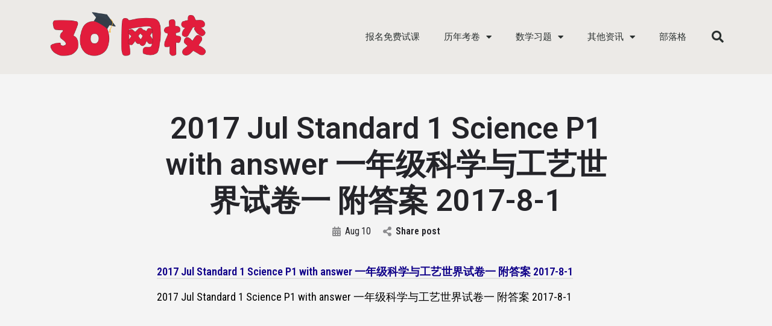

--- FILE ---
content_type: text/html; charset=UTF-8
request_url: https://30.com.my/sjkc-exam-papers-standard-1-%E5%8D%8E%E5%B0%8F%E4%B8%80%E5%B9%B4%E7%BA%A7-%E5%8E%86%E5%B9%B4%E8%80%83%E5%8D%B7-%E7%AC%AC%E4%BA%8C%E6%AC%A1%E8%AF%84%E5%AE%A1/2017-jul-standard-1-science-p1-with-answer-%E4%B8%80%E5%B9%B4%E7%BA%A7%E7%A7%91%E5%AD%A6%E4%B8%8E%E5%B7%A5%E8%89%BA%E4%B8%96%E7%95%8C%E8%AF%95%E5%8D%B7%E4%B8%80-%E9%99%84%E7%AD%94%E6%A1%88-2017-8-1/
body_size: 20719
content:
<!DOCTYPE html>
<html lang="en-US">
<head>
	<meta charset="UTF-8" />
	<meta name="viewport" content="width=device-width, initial-scale=1.0, maximum-scale=1.0, user-scalable=no" />
	<link rel="pingback" href="https://30.com.my/xmlrpc.php">

	<meta name='robots' content='index, follow, max-image-preview:large, max-snippet:-1, max-video-preview:-1' />

	<!-- This site is optimized with the Yoast SEO plugin v21.0 - https://yoast.com/wordpress/plugins/seo/ -->
	<title>2017 Jul Standard 1 Science P1 with answer 一年级科学与工艺世界试卷一 附答案 2017-8-1</title>
	<link rel="canonical" href="https://30.com.my/sjkc-exam-papers-standard-1-华小一年级-历年考卷-第二次评审/2017-jul-standard-1-science-p1-with-answer-一年级科学与工艺世界试卷一-附答案-2017-8-1/" />
	<meta property="og:locale" content="en_US" />
	<meta property="og:type" content="article" />
	<meta property="og:title" content="2017 Jul Standard 1 Science P1 with answer 一年级科学与工艺世界试卷一 附答案 2017-8-1" />
	<meta property="og:description" content="2017 Jul Standard 1 Science P1 with answer 一年级科学与工艺世界试卷一 附答案 2017-8-1 2017 Jul Standard 1 Science P1 with answer 一年级科学与工艺世界试卷一 附答案 2017-8-1" />
	<meta property="og:url" content="https://30.com.my/sjkc-exam-papers-standard-1-华小一年级-历年考卷-第二次评审/2017-jul-standard-1-science-p1-with-answer-一年级科学与工艺世界试卷一-附答案-2017-8-1/" />
	<meta property="og:site_name" content="30网校" />
	<meta property="article:publisher" content="https://www.facebook.com/groups/sjkcmy/" />
	<meta property="article:modified_time" content="2017-08-10T05:22:11+00:00" />
	<meta name="twitter:card" content="summary_large_image" />
	<script type="application/ld+json" class="yoast-schema-graph">{"@context":"https://schema.org","@graph":[{"@type":"WebPage","@id":"https://30.com.my/sjkc-exam-papers-standard-1-%E5%8D%8E%E5%B0%8F%E4%B8%80%E5%B9%B4%E7%BA%A7-%E5%8E%86%E5%B9%B4%E8%80%83%E5%8D%B7-%E7%AC%AC%E4%BA%8C%E6%AC%A1%E8%AF%84%E5%AE%A1/2017-jul-standard-1-science-p1-with-answer-%E4%B8%80%E5%B9%B4%E7%BA%A7%E7%A7%91%E5%AD%A6%E4%B8%8E%E5%B7%A5%E8%89%BA%E4%B8%96%E7%95%8C%E8%AF%95%E5%8D%B7%E4%B8%80-%E9%99%84%E7%AD%94%E6%A1%88-2017-8-1/","url":"https://30.com.my/sjkc-exam-papers-standard-1-%E5%8D%8E%E5%B0%8F%E4%B8%80%E5%B9%B4%E7%BA%A7-%E5%8E%86%E5%B9%B4%E8%80%83%E5%8D%B7-%E7%AC%AC%E4%BA%8C%E6%AC%A1%E8%AF%84%E5%AE%A1/2017-jul-standard-1-science-p1-with-answer-%E4%B8%80%E5%B9%B4%E7%BA%A7%E7%A7%91%E5%AD%A6%E4%B8%8E%E5%B7%A5%E8%89%BA%E4%B8%96%E7%95%8C%E8%AF%95%E5%8D%B7%E4%B8%80-%E9%99%84%E7%AD%94%E6%A1%88-2017-8-1/","name":"2017 Jul Standard 1 Science P1 with answer 一年级科学与工艺世界试卷一 附答案 2017-8-1","isPartOf":{"@id":"https://30.com.my/#website"},"primaryImageOfPage":{"@id":"https://30.com.my/sjkc-exam-papers-standard-1-%E5%8D%8E%E5%B0%8F%E4%B8%80%E5%B9%B4%E7%BA%A7-%E5%8E%86%E5%B9%B4%E8%80%83%E5%8D%B7-%E7%AC%AC%E4%BA%8C%E6%AC%A1%E8%AF%84%E5%AE%A1/2017-jul-standard-1-science-p1-with-answer-%E4%B8%80%E5%B9%B4%E7%BA%A7%E7%A7%91%E5%AD%A6%E4%B8%8E%E5%B7%A5%E8%89%BA%E4%B8%96%E7%95%8C%E8%AF%95%E5%8D%B7%E4%B8%80-%E9%99%84%E7%AD%94%E6%A1%88-2017-8-1/#primaryimage"},"image":{"@id":"https://30.com.my/sjkc-exam-papers-standard-1-%E5%8D%8E%E5%B0%8F%E4%B8%80%E5%B9%B4%E7%BA%A7-%E5%8E%86%E5%B9%B4%E8%80%83%E5%8D%B7-%E7%AC%AC%E4%BA%8C%E6%AC%A1%E8%AF%84%E5%AE%A1/2017-jul-standard-1-science-p1-with-answer-%E4%B8%80%E5%B9%B4%E7%BA%A7%E7%A7%91%E5%AD%A6%E4%B8%8E%E5%B7%A5%E8%89%BA%E4%B8%96%E7%95%8C%E8%AF%95%E5%8D%B7%E4%B8%80-%E9%99%84%E7%AD%94%E6%A1%88-2017-8-1/#primaryimage"},"thumbnailUrl":"","datePublished":"2017-08-10T05:20:33+00:00","dateModified":"2017-08-10T05:22:11+00:00","breadcrumb":{"@id":"https://30.com.my/sjkc-exam-papers-standard-1-%E5%8D%8E%E5%B0%8F%E4%B8%80%E5%B9%B4%E7%BA%A7-%E5%8E%86%E5%B9%B4%E8%80%83%E5%8D%B7-%E7%AC%AC%E4%BA%8C%E6%AC%A1%E8%AF%84%E5%AE%A1/2017-jul-standard-1-science-p1-with-answer-%E4%B8%80%E5%B9%B4%E7%BA%A7%E7%A7%91%E5%AD%A6%E4%B8%8E%E5%B7%A5%E8%89%BA%E4%B8%96%E7%95%8C%E8%AF%95%E5%8D%B7%E4%B8%80-%E9%99%84%E7%AD%94%E6%A1%88-2017-8-1/#breadcrumb"},"inLanguage":"en-US","potentialAction":[{"@type":"ReadAction","target":["https://30.com.my/sjkc-exam-papers-standard-1-%E5%8D%8E%E5%B0%8F%E4%B8%80%E5%B9%B4%E7%BA%A7-%E5%8E%86%E5%B9%B4%E8%80%83%E5%8D%B7-%E7%AC%AC%E4%BA%8C%E6%AC%A1%E8%AF%84%E5%AE%A1/2017-jul-standard-1-science-p1-with-answer-%E4%B8%80%E5%B9%B4%E7%BA%A7%E7%A7%91%E5%AD%A6%E4%B8%8E%E5%B7%A5%E8%89%BA%E4%B8%96%E7%95%8C%E8%AF%95%E5%8D%B7%E4%B8%80-%E9%99%84%E7%AD%94%E6%A1%88-2017-8-1/"]}]},{"@type":"BreadcrumbList","@id":"https://30.com.my/sjkc-exam-papers-standard-1-%E5%8D%8E%E5%B0%8F%E4%B8%80%E5%B9%B4%E7%BA%A7-%E5%8E%86%E5%B9%B4%E8%80%83%E5%8D%B7-%E7%AC%AC%E4%BA%8C%E6%AC%A1%E8%AF%84%E5%AE%A1/2017-jul-standard-1-science-p1-with-answer-%E4%B8%80%E5%B9%B4%E7%BA%A7%E7%A7%91%E5%AD%A6%E4%B8%8E%E5%B7%A5%E8%89%BA%E4%B8%96%E7%95%8C%E8%AF%95%E5%8D%B7%E4%B8%80-%E9%99%84%E7%AD%94%E6%A1%88-2017-8-1/#breadcrumb","itemListElement":[{"@type":"ListItem","position":1,"name":"Home","item":"https://30.com.my/"},{"@type":"ListItem","position":2,"name":"SJK(C) Exam Papers Standard 1 华小一年级 历年考卷 &#8211; 第二次评审","item":"https://30.com.my/sjkc-exam-papers-standard-1-%e5%8d%8e%e5%b0%8f%e4%b8%80%e5%b9%b4%e7%ba%a7-%e5%8e%86%e5%b9%b4%e8%80%83%e5%8d%b7-%e7%ac%ac%e4%ba%8c%e6%ac%a1%e8%af%84%e5%ae%a1/"},{"@type":"ListItem","position":3,"name":"2017 Jul Standard 1 Science P1 with answer 一年级科学与工艺世界试卷一 附答案 2017-8-1"}]},{"@type":"WebSite","@id":"https://30.com.my/#website","url":"https://30.com.my/","name":"30网校","description":"华小生的网校","potentialAction":[{"@type":"SearchAction","target":{"@type":"EntryPoint","urlTemplate":"https://30.com.my/?s={search_term_string}"},"query-input":"required name=search_term_string"}],"inLanguage":"en-US"}]}</script>
	<!-- / Yoast SEO plugin. -->


<link rel='dns-prefetch' href='//maps.googleapis.com' />
<link rel='dns-prefetch' href='//fonts.googleapis.com' />
<link rel="alternate" type="application/rss+xml" title="30网校 &raquo; Feed" href="https://30.com.my/feed/" />
<link rel="alternate" type="application/rss+xml" title="30网校 &raquo; Comments Feed" href="https://30.com.my/comments/feed/" />
<!-- 30.com.my is managing ads with Advanced Ads 2.0.16 – https://wpadvancedads.com/ --><script id="advads-ready">
			window.advanced_ads_ready=function(e,a){a=a||"complete";var d=function(e){return"interactive"===a?"loading"!==e:"complete"===e};d(document.readyState)?e():document.addEventListener("readystatechange",(function(a){d(a.target.readyState)&&e()}),{once:"interactive"===a})},window.advanced_ads_ready_queue=window.advanced_ads_ready_queue||[];		</script>
		
<link rel='preload stylesheet' as='style' onload="this.onload=null;this.rel='stylesheet'" id='wp-block-library-css' href='https://30.com.my/wp-includes/css/dist/block-library/style.min.css?ver=6.4.3' type='text/css' media='all' />
<style id='classic-theme-styles-inline-css' type='text/css'>
/*! This file is auto-generated */
.wp-block-button__link{color:#fff;background-color:#32373c;border-radius:9999px;box-shadow:none;text-decoration:none;padding:calc(.667em + 2px) calc(1.333em + 2px);font-size:1.125em}.wp-block-file__button{background:#32373c;color:#fff;text-decoration:none}
</style>
<style id='global-styles-inline-css' type='text/css'>
body{--wp--preset--color--black: #000000;--wp--preset--color--cyan-bluish-gray: #abb8c3;--wp--preset--color--white: #ffffff;--wp--preset--color--pale-pink: #f78da7;--wp--preset--color--vivid-red: #cf2e2e;--wp--preset--color--luminous-vivid-orange: #ff6900;--wp--preset--color--luminous-vivid-amber: #fcb900;--wp--preset--color--light-green-cyan: #7bdcb5;--wp--preset--color--vivid-green-cyan: #00d084;--wp--preset--color--pale-cyan-blue: #8ed1fc;--wp--preset--color--vivid-cyan-blue: #0693e3;--wp--preset--color--vivid-purple: #9b51e0;--wp--preset--gradient--vivid-cyan-blue-to-vivid-purple: linear-gradient(135deg,rgba(6,147,227,1) 0%,rgb(155,81,224) 100%);--wp--preset--gradient--light-green-cyan-to-vivid-green-cyan: linear-gradient(135deg,rgb(122,220,180) 0%,rgb(0,208,130) 100%);--wp--preset--gradient--luminous-vivid-amber-to-luminous-vivid-orange: linear-gradient(135deg,rgba(252,185,0,1) 0%,rgba(255,105,0,1) 100%);--wp--preset--gradient--luminous-vivid-orange-to-vivid-red: linear-gradient(135deg,rgba(255,105,0,1) 0%,rgb(207,46,46) 100%);--wp--preset--gradient--very-light-gray-to-cyan-bluish-gray: linear-gradient(135deg,rgb(238,238,238) 0%,rgb(169,184,195) 100%);--wp--preset--gradient--cool-to-warm-spectrum: linear-gradient(135deg,rgb(74,234,220) 0%,rgb(151,120,209) 20%,rgb(207,42,186) 40%,rgb(238,44,130) 60%,rgb(251,105,98) 80%,rgb(254,248,76) 100%);--wp--preset--gradient--blush-light-purple: linear-gradient(135deg,rgb(255,206,236) 0%,rgb(152,150,240) 100%);--wp--preset--gradient--blush-bordeaux: linear-gradient(135deg,rgb(254,205,165) 0%,rgb(254,45,45) 50%,rgb(107,0,62) 100%);--wp--preset--gradient--luminous-dusk: linear-gradient(135deg,rgb(255,203,112) 0%,rgb(199,81,192) 50%,rgb(65,88,208) 100%);--wp--preset--gradient--pale-ocean: linear-gradient(135deg,rgb(255,245,203) 0%,rgb(182,227,212) 50%,rgb(51,167,181) 100%);--wp--preset--gradient--electric-grass: linear-gradient(135deg,rgb(202,248,128) 0%,rgb(113,206,126) 100%);--wp--preset--gradient--midnight: linear-gradient(135deg,rgb(2,3,129) 0%,rgb(40,116,252) 100%);--wp--preset--font-size--small: 13px;--wp--preset--font-size--medium: 20px;--wp--preset--font-size--large: 36px;--wp--preset--font-size--x-large: 42px;--wp--preset--spacing--20: 0.44rem;--wp--preset--spacing--30: 0.67rem;--wp--preset--spacing--40: 1rem;--wp--preset--spacing--50: 1.5rem;--wp--preset--spacing--60: 2.25rem;--wp--preset--spacing--70: 3.38rem;--wp--preset--spacing--80: 5.06rem;--wp--preset--shadow--natural: 6px 6px 9px rgba(0, 0, 0, 0.2);--wp--preset--shadow--deep: 12px 12px 50px rgba(0, 0, 0, 0.4);--wp--preset--shadow--sharp: 6px 6px 0px rgba(0, 0, 0, 0.2);--wp--preset--shadow--outlined: 6px 6px 0px -3px rgba(255, 255, 255, 1), 6px 6px rgba(0, 0, 0, 1);--wp--preset--shadow--crisp: 6px 6px 0px rgba(0, 0, 0, 1);}:where(.is-layout-flex){gap: 0.5em;}:where(.is-layout-grid){gap: 0.5em;}body .is-layout-flow > .alignleft{float: left;margin-inline-start: 0;margin-inline-end: 2em;}body .is-layout-flow > .alignright{float: right;margin-inline-start: 2em;margin-inline-end: 0;}body .is-layout-flow > .aligncenter{margin-left: auto !important;margin-right: auto !important;}body .is-layout-constrained > .alignleft{float: left;margin-inline-start: 0;margin-inline-end: 2em;}body .is-layout-constrained > .alignright{float: right;margin-inline-start: 2em;margin-inline-end: 0;}body .is-layout-constrained > .aligncenter{margin-left: auto !important;margin-right: auto !important;}body .is-layout-constrained > :where(:not(.alignleft):not(.alignright):not(.alignfull)){max-width: var(--wp--style--global--content-size);margin-left: auto !important;margin-right: auto !important;}body .is-layout-constrained > .alignwide{max-width: var(--wp--style--global--wide-size);}body .is-layout-flex{display: flex;}body .is-layout-flex{flex-wrap: wrap;align-items: center;}body .is-layout-flex > *{margin: 0;}body .is-layout-grid{display: grid;}body .is-layout-grid > *{margin: 0;}:where(.wp-block-columns.is-layout-flex){gap: 2em;}:where(.wp-block-columns.is-layout-grid){gap: 2em;}:where(.wp-block-post-template.is-layout-flex){gap: 1.25em;}:where(.wp-block-post-template.is-layout-grid){gap: 1.25em;}.has-black-color{color: var(--wp--preset--color--black) !important;}.has-cyan-bluish-gray-color{color: var(--wp--preset--color--cyan-bluish-gray) !important;}.has-white-color{color: var(--wp--preset--color--white) !important;}.has-pale-pink-color{color: var(--wp--preset--color--pale-pink) !important;}.has-vivid-red-color{color: var(--wp--preset--color--vivid-red) !important;}.has-luminous-vivid-orange-color{color: var(--wp--preset--color--luminous-vivid-orange) !important;}.has-luminous-vivid-amber-color{color: var(--wp--preset--color--luminous-vivid-amber) !important;}.has-light-green-cyan-color{color: var(--wp--preset--color--light-green-cyan) !important;}.has-vivid-green-cyan-color{color: var(--wp--preset--color--vivid-green-cyan) !important;}.has-pale-cyan-blue-color{color: var(--wp--preset--color--pale-cyan-blue) !important;}.has-vivid-cyan-blue-color{color: var(--wp--preset--color--vivid-cyan-blue) !important;}.has-vivid-purple-color{color: var(--wp--preset--color--vivid-purple) !important;}.has-black-background-color{background-color: var(--wp--preset--color--black) !important;}.has-cyan-bluish-gray-background-color{background-color: var(--wp--preset--color--cyan-bluish-gray) !important;}.has-white-background-color{background-color: var(--wp--preset--color--white) !important;}.has-pale-pink-background-color{background-color: var(--wp--preset--color--pale-pink) !important;}.has-vivid-red-background-color{background-color: var(--wp--preset--color--vivid-red) !important;}.has-luminous-vivid-orange-background-color{background-color: var(--wp--preset--color--luminous-vivid-orange) !important;}.has-luminous-vivid-amber-background-color{background-color: var(--wp--preset--color--luminous-vivid-amber) !important;}.has-light-green-cyan-background-color{background-color: var(--wp--preset--color--light-green-cyan) !important;}.has-vivid-green-cyan-background-color{background-color: var(--wp--preset--color--vivid-green-cyan) !important;}.has-pale-cyan-blue-background-color{background-color: var(--wp--preset--color--pale-cyan-blue) !important;}.has-vivid-cyan-blue-background-color{background-color: var(--wp--preset--color--vivid-cyan-blue) !important;}.has-vivid-purple-background-color{background-color: var(--wp--preset--color--vivid-purple) !important;}.has-black-border-color{border-color: var(--wp--preset--color--black) !important;}.has-cyan-bluish-gray-border-color{border-color: var(--wp--preset--color--cyan-bluish-gray) !important;}.has-white-border-color{border-color: var(--wp--preset--color--white) !important;}.has-pale-pink-border-color{border-color: var(--wp--preset--color--pale-pink) !important;}.has-vivid-red-border-color{border-color: var(--wp--preset--color--vivid-red) !important;}.has-luminous-vivid-orange-border-color{border-color: var(--wp--preset--color--luminous-vivid-orange) !important;}.has-luminous-vivid-amber-border-color{border-color: var(--wp--preset--color--luminous-vivid-amber) !important;}.has-light-green-cyan-border-color{border-color: var(--wp--preset--color--light-green-cyan) !important;}.has-vivid-green-cyan-border-color{border-color: var(--wp--preset--color--vivid-green-cyan) !important;}.has-pale-cyan-blue-border-color{border-color: var(--wp--preset--color--pale-cyan-blue) !important;}.has-vivid-cyan-blue-border-color{border-color: var(--wp--preset--color--vivid-cyan-blue) !important;}.has-vivid-purple-border-color{border-color: var(--wp--preset--color--vivid-purple) !important;}.has-vivid-cyan-blue-to-vivid-purple-gradient-background{background: var(--wp--preset--gradient--vivid-cyan-blue-to-vivid-purple) !important;}.has-light-green-cyan-to-vivid-green-cyan-gradient-background{background: var(--wp--preset--gradient--light-green-cyan-to-vivid-green-cyan) !important;}.has-luminous-vivid-amber-to-luminous-vivid-orange-gradient-background{background: var(--wp--preset--gradient--luminous-vivid-amber-to-luminous-vivid-orange) !important;}.has-luminous-vivid-orange-to-vivid-red-gradient-background{background: var(--wp--preset--gradient--luminous-vivid-orange-to-vivid-red) !important;}.has-very-light-gray-to-cyan-bluish-gray-gradient-background{background: var(--wp--preset--gradient--very-light-gray-to-cyan-bluish-gray) !important;}.has-cool-to-warm-spectrum-gradient-background{background: var(--wp--preset--gradient--cool-to-warm-spectrum) !important;}.has-blush-light-purple-gradient-background{background: var(--wp--preset--gradient--blush-light-purple) !important;}.has-blush-bordeaux-gradient-background{background: var(--wp--preset--gradient--blush-bordeaux) !important;}.has-luminous-dusk-gradient-background{background: var(--wp--preset--gradient--luminous-dusk) !important;}.has-pale-ocean-gradient-background{background: var(--wp--preset--gradient--pale-ocean) !important;}.has-electric-grass-gradient-background{background: var(--wp--preset--gradient--electric-grass) !important;}.has-midnight-gradient-background{background: var(--wp--preset--gradient--midnight) !important;}.has-small-font-size{font-size: var(--wp--preset--font-size--small) !important;}.has-medium-font-size{font-size: var(--wp--preset--font-size--medium) !important;}.has-large-font-size{font-size: var(--wp--preset--font-size--large) !important;}.has-x-large-font-size{font-size: var(--wp--preset--font-size--x-large) !important;}
.wp-block-navigation a:where(:not(.wp-element-button)){color: inherit;}
:where(.wp-block-post-template.is-layout-flex){gap: 1.25em;}:where(.wp-block-post-template.is-layout-grid){gap: 1.25em;}
:where(.wp-block-columns.is-layout-flex){gap: 2em;}:where(.wp-block-columns.is-layout-grid){gap: 2em;}
.wp-block-pullquote{font-size: 1.5em;line-height: 1.6;}
</style>
<link rel='stylesheet' id='elementor-icons-css' href='https://30.com.my/wp-content/plugins/elementor/assets/lib/eicons/css/elementor-icons.min.css?ver=5.31.0' type='text/css' media='all' />
<link rel='stylesheet' id='elementor-frontend-css' href='https://30.com.my/wp-content/plugins/elementor/assets/css/frontend.min.css?ver=3.24.4' type='text/css' media='all' />
<link rel='stylesheet' id='swiper-css' href='https://30.com.my/wp-content/plugins/elementor/assets/lib/swiper/v8/css/swiper.min.css?ver=8.4.5' type='text/css' media='all' />
<link rel='stylesheet' id='e-swiper-css' href='https://30.com.my/wp-content/plugins/elementor/assets/css/conditionals/e-swiper.min.css?ver=3.24.4' type='text/css' media='all' />
<link rel='stylesheet' id='elementor-post-12570-css' href='https://30.com.my/wp-content/uploads/elementor/css/post-12570.css?ver=1763113125' type='text/css' media='all' />
<link rel='stylesheet' id='elementor-pro-css' href='https://30.com.my/wp-content/plugins/elementor-pro/assets/css/frontend.min.css?ver=3.15.1' type='text/css' media='all' />
<link rel='stylesheet' id='font-awesome-5-all-css' href='https://30.com.my/wp-content/plugins/elementor/assets/lib/font-awesome/css/all.min.css?ver=3.24.4' type='text/css' media='all' />
<link rel='stylesheet' id='font-awesome-4-shim-css' href='https://30.com.my/wp-content/plugins/elementor/assets/lib/font-awesome/css/v4-shims.min.css?ver=3.24.4' type='text/css' media='all' />
<link rel='stylesheet' id='elementor-global-css' href='https://30.com.my/wp-content/uploads/elementor/css/global.css?ver=1763113126' type='text/css' media='all' />
<link rel='stylesheet' id='elementor-post-20877-css' href='https://30.com.my/wp-content/uploads/elementor/css/post-20877.css?ver=1763113126' type='text/css' media='all' />
<link rel='stylesheet' id='elementor-post-8548-css' href='https://30.com.my/wp-content/uploads/elementor/css/post-8548.css?ver=1763113126' type='text/css' media='all' />
<link rel='stylesheet' id='mylisting-google-maps-css' href='https://30.com.my/wp-content/themes/my-listing/assets/dist/maps/google-maps/google-maps.css?ver=2.9.2' type='text/css' media='all' />
<link rel='stylesheet' id='mylisting-icons-css' href='https://30.com.my/wp-content/themes/my-listing/assets/dist/icons.css?ver=2.9.2' type='text/css' media='all' />
<link rel='stylesheet' id='mylisting-material-icons-css' href='https://fonts.googleapis.com/icon?family=Material+Icons&#038;display=swap&#038;ver=6.4.3' type='text/css' media='all' />
<link rel='stylesheet' id='select2-css' href='https://30.com.my/wp-content/themes/my-listing/assets/vendor/select2/select2.css?ver=4.0.13' type='text/css' media='all' />
<link rel='stylesheet' id='mylisting-vendor-css' href='https://30.com.my/wp-content/themes/my-listing/assets/dist/vendor.css?ver=2.9.2' type='text/css' media='all' />
<link rel='stylesheet' id='mylisting-frontend-css' href='https://30.com.my/wp-content/themes/my-listing/assets/dist/frontend.css?ver=2.9.2' type='text/css' media='all' />
<link rel='stylesheet' id='wc-general-style-css' href='https://30.com.my/wp-content/themes/my-listing/assets/dist/wc-general-style.css?ver=2.9.2' type='text/css' media='all' />
<link rel='stylesheet' id='theme-styles-default-css' href='https://30.com.my/wp-content/themes/my-listing/style.css?ver=6.4.3' type='text/css' media='all' />
<style id='theme-styles-default-inline-css' type='text/css'>
:root{}
</style>
<link rel='stylesheet' id='mylisting-dynamic-styles-css' href='https://30.com.my/wp-content/uploads/mylisting-dynamic-styles.css?ver=1655278525' type='text/css' media='all' />
<link rel='stylesheet' id='google-fonts-1-css' href='https://fonts.googleapis.com/css?family=Roboto%3A100%2C100italic%2C200%2C200italic%2C300%2C300italic%2C400%2C400italic%2C500%2C500italic%2C600%2C600italic%2C700%2C700italic%2C800%2C800italic%2C900%2C900italic%7CRoboto+Slab%3A100%2C100italic%2C200%2C200italic%2C300%2C300italic%2C400%2C400italic%2C500%2C500italic%2C600%2C600italic%2C700%2C700italic%2C800%2C800italic%2C900%2C900italic%7CRoboto+Condensed%3A100%2C100italic%2C200%2C200italic%2C300%2C300italic%2C400%2C400italic%2C500%2C500italic%2C600%2C600italic%2C700%2C700italic%2C800%2C800italic%2C900%2C900italic&#038;display=auto&#038;ver=6.4.3' type='text/css' media='all' />
<link rel='stylesheet' id='elementor-icons-shared-0-css' href='https://30.com.my/wp-content/plugins/elementor/assets/lib/font-awesome/css/fontawesome.min.css?ver=5.15.3' type='text/css' media='all' />
<link rel='stylesheet' id='elementor-icons-fa-solid-css' href='https://30.com.my/wp-content/plugins/elementor/assets/lib/font-awesome/css/solid.min.css?ver=5.15.3' type='text/css' media='all' />
<link rel='stylesheet' id='elementor-icons-fa-brands-css' href='https://30.com.my/wp-content/plugins/elementor/assets/lib/font-awesome/css/brands.min.css?ver=5.15.3' type='text/css' media='all' />
<link rel="preconnect" href="https://fonts.gstatic.com/" crossorigin><script type="text/javascript" src="https://30.com.my/wp-includes/js/jquery/jquery.min.js?ver=3.7.1" id="jquery-core-js"></script>
<script type="text/javascript" src="https://30.com.my/wp-includes/js/jquery/jquery-migrate.min.js?ver=3.4.1" id="jquery-migrate-js"></script>
<script type="text/javascript" src="//30.com.my/wp-content/plugins/revslider/sr6/assets/js/rbtools.min.js?ver=6.7.40" async id="tp-tools-js"></script>
<script type="text/javascript" src="//30.com.my/wp-content/plugins/revslider/sr6/assets/js/rs6.min.js?ver=6.7.40" async id="revmin-js"></script>
<script type="text/javascript" src="https://30.com.my/wp-content/plugins/elementor/assets/lib/font-awesome/js/v4-shims.min.js?ver=3.24.4" id="font-awesome-4-shim-js"></script>
<link rel="https://api.w.org/" href="https://30.com.my/wp-json/" /><link rel="alternate" type="application/json" href="https://30.com.my/wp-json/wp/v2/media/2419" /><link rel="EditURI" type="application/rsd+xml" title="RSD" href="https://30.com.my/xmlrpc.php?rsd" />
<meta name="generator" content="WordPress 6.4.3" />
<link rel='shortlink' href='https://30.com.my/?p=2419' />
<link rel="alternate" type="application/json+oembed" href="https://30.com.my/wp-json/oembed/1.0/embed?url=https%3A%2F%2F30.com.my%2Fsjkc-exam-papers-standard-1-%25e5%258d%258e%25e5%25b0%258f%25e4%25b8%2580%25e5%25b9%25b4%25e7%25ba%25a7-%25e5%258e%2586%25e5%25b9%25b4%25e8%2580%2583%25e5%258d%25b7-%25e7%25ac%25ac%25e4%25ba%258c%25e6%25ac%25a1%25e8%25af%2584%25e5%25ae%25a1%2F2017-jul-standard-1-science-p1-with-answer-%25e4%25b8%2580%25e5%25b9%25b4%25e7%25ba%25a7%25e7%25a7%2591%25e5%25ad%25a6%25e4%25b8%258e%25e5%25b7%25a5%25e8%2589%25ba%25e4%25b8%2596%25e7%2595%258c%25e8%25af%2595%25e5%258d%25b7%25e4%25b8%2580-%25e9%2599%2584%25e7%25ad%2594%25e6%25a1%2588-2017-8-1%2F" />
<link rel="alternate" type="text/xml+oembed" href="https://30.com.my/wp-json/oembed/1.0/embed?url=https%3A%2F%2F30.com.my%2Fsjkc-exam-papers-standard-1-%25e5%258d%258e%25e5%25b0%258f%25e4%25b8%2580%25e5%25b9%25b4%25e7%25ba%25a7-%25e5%258e%2586%25e5%25b9%25b4%25e8%2580%2583%25e5%258d%25b7-%25e7%25ac%25ac%25e4%25ba%258c%25e6%25ac%25a1%25e8%25af%2584%25e5%25ae%25a1%2F2017-jul-standard-1-science-p1-with-answer-%25e4%25b8%2580%25e5%25b9%25b4%25e7%25ba%25a7%25e7%25a7%2591%25e5%25ad%25a6%25e4%25b8%258e%25e5%25b7%25a5%25e8%2589%25ba%25e4%25b8%2596%25e7%2595%258c%25e8%25af%2595%25e5%258d%25b7%25e4%25b8%2580-%25e9%2599%2584%25e7%25ad%2594%25e6%25a1%2588-2017-8-1%2F&#038;format=xml" />
<script type="text/javascript">var MyListing = {"Helpers":{},"Handlers":{},"MapConfig":{"ClusterSize":35,"AccessToken":"","Language":"default","TypeRestrictions":"geocode","CountryRestrictions":[],"CustomSkins":{}}};</script><script type="text/javascript">var CASE27 = {"ajax_url":"https:\/\/30.com.my\/wp-admin\/admin-ajax.php","login_url":"https:\/\/30.com.my\/my-account\/","register_url":"https:\/\/30.com.my\/my-account\/?register","mylisting_ajax_url":"\/?mylisting-ajax=1","env":"production","ajax_nonce":"39e6a58b22","l10n":{"selectOption":"Select an option","errorLoading":"The results could not be loaded.","removeAllItems":"Remove all items","loadingMore":"Loading more results\u2026","noResults":"No results found","searching":"Searching\u2026","datepicker":{"format":"DD MMMM, YY","timeFormat":"h:mm A","dateTimeFormat":"DD MMMM, YY, h:mm A","timePicker24Hour":false,"firstDay":1,"applyLabel":"Apply","cancelLabel":"Cancel","customRangeLabel":"Custom Range","daysOfWeek":["Su","Mo","Tu","We","Th","Fr","Sa"],"monthNames":["January","February","March","April","May","June","July","August","September","October","November","December"]},"irreversible_action":"This is an irreversible action. Proceed anyway?","delete_listing_confirm":"Are you sure you want to delete this listing?","copied_to_clipboard":"Copied!","nearby_listings_location_required":"Enter a location to find nearby listings.","nearby_listings_retrieving_location":"Retrieving location...","nearby_listings_searching":"Searching for nearby listings...","geolocation_failed":"You must enable location to use this feature.","something_went_wrong":"Something went wrong.","all_in_category":"All in \"%s\"","invalid_file_type":"Invalid file type. Accepted types:","file_limit_exceeded":"You have exceeded the file upload limit (%d)."},"woocommerce":[],"map_provider":"google-maps","js_field_html_img":"<div class=\"uploaded-file uploaded-image review-gallery-image job-manager-uploaded-file\">\t<span class=\"uploaded-file-preview\">\t\t\t\t\t<span class=\"job-manager-uploaded-file-preview\">\t\t\t\t<img src=\"\">\t\t\t<\/span>\t\t\t\t<a class=\"remove-uploaded-file review-gallery-image-remove job-manager-remove-uploaded-file\"><i class=\"mi delete\"><\/i><\/a>\t<\/span>\t<input type=\"hidden\" class=\"input-text\" name=\"\" value=\"b64:\"><\/div>","js_field_html":"<div class=\"uploaded-file  review-gallery-image job-manager-uploaded-file\">\t<span class=\"uploaded-file-preview\">\t\t\t\t\t<span class=\"job-manager-uploaded-file-name\">\t\t\t\t<i class=\"mi insert_drive_file uploaded-file-icon\"><\/i>\t\t\t\t<code><\/code>\t\t\t<\/span>\t\t\t\t<a class=\"remove-uploaded-file review-gallery-image-remove job-manager-remove-uploaded-file\"><i class=\"mi delete\"><\/i><\/a>\t<\/span>\t<input type=\"hidden\" class=\"input-text\" name=\"\" value=\"b64:\"><\/div>"};</script><meta name="generator" content="Elementor 3.24.4; features: additional_custom_breakpoints; settings: css_print_method-external, google_font-enabled, font_display-auto">
<meta property="fb:app_id" content="333111367084633" />			<style>
				.e-con.e-parent:nth-of-type(n+4):not(.e-lazyloaded):not(.e-no-lazyload),
				.e-con.e-parent:nth-of-type(n+4):not(.e-lazyloaded):not(.e-no-lazyload) * {
					background-image: none !important;
				}
				@media screen and (max-height: 1024px) {
					.e-con.e-parent:nth-of-type(n+3):not(.e-lazyloaded):not(.e-no-lazyload),
					.e-con.e-parent:nth-of-type(n+3):not(.e-lazyloaded):not(.e-no-lazyload) * {
						background-image: none !important;
					}
				}
				@media screen and (max-height: 640px) {
					.e-con.e-parent:nth-of-type(n+2):not(.e-lazyloaded):not(.e-no-lazyload),
					.e-con.e-parent:nth-of-type(n+2):not(.e-lazyloaded):not(.e-no-lazyload) * {
						background-image: none !important;
					}
				}
			</style>
			<meta name="generator" content="Powered by Slider Revolution 6.7.40 - responsive, Mobile-Friendly Slider Plugin for WordPress with comfortable drag and drop interface." />
<!-- Global site tag (gtag.js) - Google Analytics -->
<script async src="https://www.googletagmanager.com/gtag/js?id=UA-91917947-1"></script>
<script>
  window.dataLayer = window.dataLayer || [];
  function gtag(){dataLayer.push(arguments);}
  gtag('js', new Date());

  gtag('config', 'UA-91917947-1');
</script>


<meta name="facebook-domain-verification" content="6gs241zbn6q4nxmkt5xiuc6rus2mjs" />



<link rel="icon" href="https://30.com.my/wp-content/uploads/2022/10/cropped-Favicon-V2-32x32.png" sizes="32x32" />
<link rel="icon" href="https://30.com.my/wp-content/uploads/2022/10/cropped-Favicon-V2-192x192.png" sizes="192x192" />
<link rel="apple-touch-icon" href="https://30.com.my/wp-content/uploads/2022/10/cropped-Favicon-V2-180x180.png" />
<meta name="msapplication-TileImage" content="https://30.com.my/wp-content/uploads/2022/10/cropped-Favicon-V2-270x270.png" />
<script>function setREVStartSize(e){
			//window.requestAnimationFrame(function() {
				window.RSIW = window.RSIW===undefined ? window.innerWidth : window.RSIW;
				window.RSIH = window.RSIH===undefined ? window.innerHeight : window.RSIH;
				try {
					var pw = document.getElementById(e.c).parentNode.offsetWidth,
						newh;
					pw = pw===0 || isNaN(pw) || (e.l=="fullwidth" || e.layout=="fullwidth") ? window.RSIW : pw;
					e.tabw = e.tabw===undefined ? 0 : parseInt(e.tabw);
					e.thumbw = e.thumbw===undefined ? 0 : parseInt(e.thumbw);
					e.tabh = e.tabh===undefined ? 0 : parseInt(e.tabh);
					e.thumbh = e.thumbh===undefined ? 0 : parseInt(e.thumbh);
					e.tabhide = e.tabhide===undefined ? 0 : parseInt(e.tabhide);
					e.thumbhide = e.thumbhide===undefined ? 0 : parseInt(e.thumbhide);
					e.mh = e.mh===undefined || e.mh=="" || e.mh==="auto" ? 0 : parseInt(e.mh,0);
					if(e.layout==="fullscreen" || e.l==="fullscreen")
						newh = Math.max(e.mh,window.RSIH);
					else{
						e.gw = Array.isArray(e.gw) ? e.gw : [e.gw];
						for (var i in e.rl) if (e.gw[i]===undefined || e.gw[i]===0) e.gw[i] = e.gw[i-1];
						e.gh = e.el===undefined || e.el==="" || (Array.isArray(e.el) && e.el.length==0)? e.gh : e.el;
						e.gh = Array.isArray(e.gh) ? e.gh : [e.gh];
						for (var i in e.rl) if (e.gh[i]===undefined || e.gh[i]===0) e.gh[i] = e.gh[i-1];
											
						var nl = new Array(e.rl.length),
							ix = 0,
							sl;
						e.tabw = e.tabhide>=pw ? 0 : e.tabw;
						e.thumbw = e.thumbhide>=pw ? 0 : e.thumbw;
						e.tabh = e.tabhide>=pw ? 0 : e.tabh;
						e.thumbh = e.thumbhide>=pw ? 0 : e.thumbh;
						for (var i in e.rl) nl[i] = e.rl[i]<window.RSIW ? 0 : e.rl[i];
						sl = nl[0];
						for (var i in nl) if (sl>nl[i] && nl[i]>0) { sl = nl[i]; ix=i;}
						var m = pw>(e.gw[ix]+e.tabw+e.thumbw) ? 1 : (pw-(e.tabw+e.thumbw)) / (e.gw[ix]);
						newh =  (e.gh[ix] * m) + (e.tabh + e.thumbh);
					}
					var el = document.getElementById(e.c);
					if (el!==null && el) el.style.height = newh+"px";
					el = document.getElementById(e.c+"_wrapper");
					if (el!==null && el) {
						el.style.height = newh+"px";
						el.style.display = "block";
					}
				} catch(e){
					console.log("Failure at Presize of Slider:" + e)
				}
			//});
		  };</script>
		<style type="text/css" id="wp-custom-css">
			
.elementor-widget-container ul {
    list-style: disc;
}		</style>
		<style type="text/css" id="mylisting-typography">.post-cover-buttons > ul > li > a, .post-cover-buttons > ul > li > div{color:#000000;}.blogpost-section .section-body p, .blogpost-section .section-body ul, .blogpost-section .section-body p, .blogpost-section .section-body ol{color:#000000;}</style></head>
<body class="attachment attachment-template-default single single-attachment postid-2419 attachmentid-2419 attachment-pdf my-listing elementor-default elementor-kit-12570 aa-prefix-advads-">


<div id="c27-site-wrapper"><div class="loader-bg main-loader" style="background-color: #ffffff;">
	
<div class="paper-spinner " style="width: 28px; height: 28px;">
	<div class="spinner-container active">
		<div class="spinner-layer layer-1" style="border-color: #242429;">
			<div class="circle-clipper left">
				<div class="circle" style="border-width: 3px;"></div>
			</div><div class="gap-patch">
				<div class="circle" style="border-width: 3px;"></div>
			</div><div class="circle-clipper right">
				<div class="circle" style="border-width: 3px;"></div>
			</div>
		</div>
	</div>
</div></div>
		<div data-elementor-type="header" data-elementor-id="20877" class="elementor elementor-20877 elementor-location-header" data-elementor-post-type="elementor_library">
					<div class="elementor-section-wrap">
								<header class="elementor-section elementor-top-section elementor-element elementor-element-75b9f090 elementor-section-content-middle elementor-section-height-min-height elementor-section-boxed elementor-section-height-default elementor-section-items-middle" data-id="75b9f090" data-element_type="section" data-settings="{&quot;background_background&quot;:&quot;classic&quot;}">
						<div class="elementor-container elementor-column-gap-no">
					<div class="elementor-column elementor-col-25 elementor-top-column elementor-element elementor-element-26213f80" data-id="26213f80" data-element_type="column">
			<div class="elementor-widget-wrap elementor-element-populated">
						<div class="elementor-element elementor-element-1dbcdc2 elementor-widget elementor-widget-image" data-id="1dbcdc2" data-element_type="widget" data-widget_type="image.default">
				<div class="elementor-widget-container">
														<a href="https://30.com.my">
							<img width="460" height="198" src="https://30.com.my/wp-content/uploads/2022/04/2022-New-Logo-01-460x198.png" class="attachment-medium size-medium wp-image-20881" alt="" srcset="https://30.com.my/wp-content/uploads/2022/04/2022-New-Logo-01-460x198.png 460w, https://30.com.my/wp-content/uploads/2022/04/2022-New-Logo-01-1024x441.png 1024w, https://30.com.my/wp-content/uploads/2022/04/2022-New-Logo-01-768x331.png 768w, https://30.com.my/wp-content/uploads/2022/04/2022-New-Logo-01-1536x661.png 1536w, https://30.com.my/wp-content/uploads/2022/04/2022-New-Logo-01-2048x882.png 2048w, https://30.com.my/wp-content/uploads/2022/04/2022-New-Logo-01-600x258.png 600w" sizes="(max-width: 460px) 100vw, 460px" />								</a>
													</div>
				</div>
					</div>
		</div>
				<div class="elementor-column elementor-col-50 elementor-top-column elementor-element elementor-element-1e050c1d" data-id="1e050c1d" data-element_type="column">
			<div class="elementor-widget-wrap elementor-element-populated">
						<div class="elementor-element elementor-element-12bc1e4c elementor-nav-menu__align-right elementor-nav-menu--stretch elementor-nav-menu--dropdown-tablet elementor-nav-menu__text-align-aside elementor-nav-menu--toggle elementor-nav-menu--burger elementor-widget elementor-widget-nav-menu" data-id="12bc1e4c" data-element_type="widget" data-settings="{&quot;full_width&quot;:&quot;stretch&quot;,&quot;layout&quot;:&quot;horizontal&quot;,&quot;submenu_icon&quot;:{&quot;value&quot;:&quot;&lt;i class=\&quot;fas fa-caret-down\&quot;&gt;&lt;\/i&gt;&quot;,&quot;library&quot;:&quot;fa-solid&quot;},&quot;toggle&quot;:&quot;burger&quot;}" data-widget_type="nav-menu.default">
				<div class="elementor-widget-container">
						<nav class="elementor-nav-menu--main elementor-nav-menu__container elementor-nav-menu--layout-horizontal e--pointer-underline e--animation-fade">
				<ul id="menu-1-12bc1e4c" class="elementor-nav-menu"><li class="menu-item menu-item-type-custom menu-item-object-custom menu-item-19250"><a href="https://buxi.my/#try" class="elementor-item elementor-item-anchor">报名免费试课</a></li>
<li class="menu-item menu-item-type-post_type menu-item-object-page menu-item-has-children menu-item-4328"><a href="https://30.com.my/sjkc-past-year-exam-paper-download%e5%8d%8e%e5%b0%8f%e5%8e%86%e5%b9%b4%e8%80%83%e5%8d%b7%e5%85%8d%e8%b4%b9%e4%b8%8b%e8%bd%bd/" class="elementor-item">历年考卷</a>
<ul class="sub-menu elementor-nav-menu--dropdown">
	<li class="menu-item menu-item-type-custom menu-item-object-custom menu-item-has-children menu-item-28355"><a class="elementor-sub-item">【平装考卷】</a>
	<ul class="sub-menu elementor-nav-menu--dropdown">
		<li class="menu-item menu-item-type-custom menu-item-object-custom menu-item-28361"><a href="https://30.com.my/eco-epaper-s1/?utm_medium=30_site&#038;utm_source=30_menu&#038;utm_campaign=30_s123" class="elementor-sub-item">【平装考卷】一年级</a></li>
		<li class="menu-item menu-item-type-custom menu-item-object-custom menu-item-28358"><a href="https://30.com.my/eco-epaper-s2/?utm_medium=30_site&#038;utm_source=30_menu&#038;utm_campaign=30_s123" class="elementor-sub-item">【平装考卷】二年级</a></li>
		<li class="menu-item menu-item-type-custom menu-item-object-custom menu-item-28360"><a href="https://30.com.my/eco-epaper-s3/?utm_medium=30_site&#038;utm_source=30_menu&#038;utm_campaign=30_s123" class="elementor-sub-item">【平装考卷】三年级</a></li>
	</ul>
</li>
	<li class="menu-item menu-item-type-post_type menu-item-object-page menu-item-has-children menu-item-15816"><a href="https://30.com.my/e-paper/" class="elementor-sub-item">UASA热门题库</a>
	<ul class="sub-menu elementor-nav-menu--dropdown">
		<li class="menu-item menu-item-type-custom menu-item-object-custom menu-item-19627"><a href="https://zekolah.com/product/hq-uasa-s4/?utm_medium=30_site&#038;utm_source=30_menu&#038;utm_campaign=30_s456" class="elementor-sub-item">【热门题库】四年级</a></li>
		<li class="menu-item menu-item-type-custom menu-item-object-custom menu-item-19628"><a href="https://zekolah.com/product/hq-uasa-s5/?utm_medium=30_site&#038;utm_source=30_menu&#038;utm_campaign=30_s456" class="elementor-sub-item">【热门题库】五年级</a></li>
		<li class="menu-item menu-item-type-custom menu-item-object-custom menu-item-19629"><a href="https://zekolah.com/product/hq-uasa-s6/?utm_medium=30_site&#038;utm_source=30_menu&#038;utm_campaign=30_s456" class="elementor-sub-item">【热门题库】六年级</a></li>
	</ul>
</li>
	<li class="menu-item menu-item-type-custom menu-item-object-custom menu-item-has-children menu-item-28366"><a href="https://30.com.my/eco-epaper-s2" class="elementor-sub-item">免费下载</a>
	<ul class="sub-menu elementor-nav-menu--dropdown">
		<li class="menu-item menu-item-type-custom menu-item-object-custom menu-item-has-children menu-item-4336"><a href="#" class="elementor-sub-item elementor-item-anchor">以年级分类</a>
		<ul class="sub-menu elementor-nav-menu--dropdown">
			<li class="menu-item menu-item-type-post_type menu-item-object-post menu-item-4329"><a href="https://30.com.my/%e5%8d%8e%e5%b0%8f%e4%b8%80%e5%b9%b4%e7%ba%a7-kssr%e8%80%83%e8%af%95%e9%a2%98%e5%ba%93-sjkc-past-year-paper/" class="elementor-sub-item">一年级</a></li>
			<li class="menu-item menu-item-type-post_type menu-item-object-post menu-item-4715"><a href="https://30.com.my/sjkc%e5%8d%8e%e5%b0%8f%e4%ba%8c%e5%b9%b4%e7%ba%a7-kssr%e8%80%83%e8%af%95-bank-soalan/" class="elementor-sub-item">二年级</a></li>
			<li class="menu-item menu-item-type-post_type menu-item-object-post menu-item-4357"><a href="https://30.com.my/%e5%8d%8e%e5%b0%8f%e4%b8%89%e5%b9%b4%e7%ba%a7-kssr%e8%80%83%e8%af%95%e9%a2%98%e5%ba%93-sjkc-exam-paper/" class="elementor-sub-item">三年级</a></li>
			<li class="menu-item menu-item-type-post_type menu-item-object-post menu-item-4331"><a href="https://30.com.my/%e5%8d%8e%e5%b0%8f%e5%9b%9b%e5%b9%b4%e7%ba%a7-kssr%e8%80%83%e8%af%95%e9%a2%98%e5%ba%93/" class="elementor-sub-item">四年级</a></li>
			<li class="menu-item menu-item-type-post_type menu-item-object-post menu-item-4332"><a href="https://30.com.my/sjkc-bank-soalan-%e5%b0%8f%e5%ad%a6%e4%ba%94%e5%b9%b4%e7%ba%a7-kssr%e8%80%83%e8%af%95%e9%a2%98%e5%ba%93%e5%8e%86%e5%b9%b4%e8%80%83%e5%8d%b7/" class="elementor-sub-item">五年级</a></li>
			<li class="menu-item menu-item-type-post_type menu-item-object-post menu-item-4330"><a href="https://30.com.my/%e5%8d%8e%e5%b0%8f%e5%85%ad%e5%b9%b4%e7%ba%a7-kssr%e8%80%83%e8%af%95%e9%a2%98%e5%ba%93-eaxm-paper/" class="elementor-sub-item">六年级</a></li>
		</ul>
</li>
		<li class="menu-item menu-item-type-custom menu-item-object-custom menu-item-has-children menu-item-4338"><a href="#" class="elementor-sub-item elementor-item-anchor">以考试分类</a>
		<ul class="sub-menu elementor-nav-menu--dropdown">
			<li class="menu-item menu-item-type-post_type menu-item-object-post menu-item-has-children menu-item-4333"><a href="https://30.com.my/sjkc-exam-paper-%e5%8d%8e%e5%b0%8f%e7%ac%ac%e4%b8%80%e6%ac%a1%e8%af%84%e5%ae%a1%e5%8e%86%e5%b9%b4%e8%80%83%e5%8d%b7/" class="elementor-sub-item">第一次评审</a>
			<ul class="sub-menu elementor-nav-menu--dropdown">
				<li class="menu-item menu-item-type-post_type menu-item-object-post menu-item-4339"><a href="https://30.com.my/sjkc-exam-papers-std-1-%e5%8d%8e%e5%b0%8f%e4%b8%80%e5%b9%b4%e7%ba%a7-%e7%ac%ac%e4%b8%80%e6%ac%a1%e8%af%84%e5%ae%a1%e5%8e%86%e5%b9%b4%e8%80%83%e5%8d%b7/" class="elementor-sub-item">一年级</a></li>
				<li class="menu-item menu-item-type-post_type menu-item-object-post menu-item-4342"><a href="https://30.com.my/sjkc-exam-papers-standard-2-%e5%8d%8e%e5%b0%8f%e4%ba%8c%e5%b9%b4%e7%ba%a7-%e5%8e%86%e5%b9%b4%e8%80%83%e5%8d%b7-%e7%ac%ac%e4%b8%80%e6%ac%a1%e8%af%84%e5%ae%a1/" class="elementor-sub-item">二年级</a></li>
				<li class="menu-item menu-item-type-post_type menu-item-object-post menu-item-4345"><a href="https://30.com.my/sjkc-exam-papers-standard-3-%e5%8d%8e%e5%b0%8f%e4%b8%89%e5%b9%b4%e7%ba%a7-%e5%8e%86%e5%b9%b4%e8%80%83%e5%8d%b7-%e7%ac%ac%e4%b8%80%e6%ac%a1%e8%af%84%e5%ae%a1/" class="elementor-sub-item">三年级</a></li>
				<li class="menu-item menu-item-type-post_type menu-item-object-post menu-item-4348"><a href="https://30.com.my/sjkc-exam-papers-standard-4-%e5%8d%8e%e5%b0%8f%e5%9b%9b%e5%b9%b4%e7%ba%a7-%e5%8e%86%e5%b9%b4%e8%80%83%e5%8d%b7-%e7%ac%ac%e4%b8%80%e6%ac%a1%e8%af%84%e5%ae%a1/" class="elementor-sub-item">四年级</a></li>
				<li class="menu-item menu-item-type-post_type menu-item-object-post menu-item-4351"><a href="https://30.com.my/sjkc-exam-papers-standard-5-%e5%8d%8e%e5%b0%8f%e4%ba%94%e5%b9%b4%e7%ba%a7-%e5%8e%86%e5%b9%b4%e8%80%83%e5%8d%b7-%e7%ac%ac%e4%b8%80%e6%ac%a1%e8%af%84%e5%ae%a1/" class="elementor-sub-item">五年级</a></li>
				<li class="menu-item menu-item-type-post_type menu-item-object-post menu-item-4354"><a href="https://30.com.my/sjkc-exam-papers-standard-6-%e5%8d%8e%e5%b0%8f%e5%85%ad%e5%b9%b4%e7%ba%a7-%e5%8e%86%e5%b9%b4%e8%80%83%e5%8d%b7-%e7%ac%ac%e4%b8%80%e6%ac%a1%e8%af%84%e5%ae%a1/" class="elementor-sub-item">六年级</a></li>
			</ul>
</li>
			<li class="menu-item menu-item-type-post_type menu-item-object-post menu-item-has-children menu-item-4335"><a href="https://30.com.my/sjkc-exam-papers-%e5%8d%8e%e5%b0%8f%e7%ac%ac%e4%ba%8c%e6%ac%a1%e8%af%84%e5%ae%a1%e5%8e%86%e5%b9%b4%e8%80%83%e5%8d%b7/" class="elementor-sub-item">第二次评审：华小历年考卷</a>
			<ul class="sub-menu elementor-nav-menu--dropdown">
				<li class="menu-item menu-item-type-post_type menu-item-object-post menu-item-4341"><a href="https://30.com.my/sjkc-exam-papers-standard-1-%e5%8d%8e%e5%b0%8f%e4%b8%80%e5%b9%b4%e7%ba%a7-%e5%8e%86%e5%b9%b4%e8%80%83%e5%8d%b7-%e7%ac%ac%e4%ba%8c%e6%ac%a1%e8%af%84%e5%ae%a1/" class="elementor-sub-item">一年级</a></li>
				<li class="menu-item menu-item-type-post_type menu-item-object-post menu-item-4344"><a href="https://30.com.my/sjkc-exam-papers-standard-2-%e5%8d%8e%e5%b0%8f%e4%ba%8c%e5%b9%b4%e7%ba%a7-%e5%8e%86%e5%b9%b4%e8%80%83%e5%8d%b7-%e7%ac%ac%e4%ba%8c%e6%ac%a1%e8%af%84%e5%ae%a1/" class="elementor-sub-item">二年级</a></li>
				<li class="menu-item menu-item-type-post_type menu-item-object-post menu-item-4347"><a href="https://30.com.my/sjkc-exam-papers-standard-3-%e5%8d%8e%e5%b0%8f%e4%b8%89%e5%b9%b4%e7%ba%a7-%e5%8e%86%e5%b9%b4%e8%80%83%e5%8d%b7-%e7%ac%ac%e4%ba%8c%e6%ac%a1%e8%af%84%e5%ae%a1/" class="elementor-sub-item">三年级</a></li>
				<li class="menu-item menu-item-type-post_type menu-item-object-post menu-item-4350"><a href="https://30.com.my/sjkc-exam-papers-standard-4-%e5%8d%8e%e5%b0%8f%e5%9b%9b%e5%b9%b4%e7%ba%a7-%e5%8e%86%e5%b9%b4%e8%80%83%e5%8d%b7-%e7%ac%ac%e4%ba%8c%e6%ac%a1%e8%af%84%e5%ae%a1/" class="elementor-sub-item">四年级</a></li>
				<li class="menu-item menu-item-type-post_type menu-item-object-post menu-item-4353"><a href="https://30.com.my/sjkc-exam-papers-standard-5-%e5%8d%8e%e5%b0%8f%e4%ba%94%e5%b9%b4%e7%ba%a7-%e5%8e%86%e5%b9%b4%e8%80%83%e5%8d%b7-%e7%ac%ac%e4%ba%8c%e6%ac%a1%e8%af%84%e5%ae%a1-2/" class="elementor-sub-item">五年级</a></li>
				<li class="menu-item menu-item-type-post_type menu-item-object-post menu-item-4356"><a href="https://30.com.my/sjkc-exam-papers-standard-6-%e5%8d%8e%e5%b0%8f%e5%85%ad%e5%b9%b4%e7%ba%a7-%e5%8e%86%e5%b9%b4%e8%80%83%e5%8d%b7-%e7%ac%ac%e4%ba%8c%e6%ac%a1%e8%af%84%e5%ae%a1/" class="elementor-sub-item">六年级</a></li>
			</ul>
</li>
			<li class="menu-item menu-item-type-post_type menu-item-object-post menu-item-has-children menu-item-4334"><a href="https://30.com.my/sjkc-exam-papers-%e5%8d%8e%e5%b0%8f%e7%ac%ac%e4%b8%89%e5%9b%9b%e6%ac%a1%e8%af%84%e5%ae%a1%e5%8e%86%e5%b9%b4%e8%80%83%e5%8d%b7/" class="elementor-sub-item">第三/四次评审：华小历年考卷</a>
			<ul class="sub-menu elementor-nav-menu--dropdown">
				<li class="menu-item menu-item-type-post_type menu-item-object-post menu-item-4340"><a href="https://30.com.my/sjkc-exam-papers-standard-1-%e5%8d%8e%e5%b0%8f%e4%b8%80%e5%b9%b4%e7%ba%a7-%e5%8e%86%e5%b9%b4%e8%80%83%e5%8d%b7-%e7%ac%ac%e4%b8%89%e5%9b%9b%e6%ac%a1%e8%af%84%e5%ae%a1/" class="elementor-sub-item">一年级</a></li>
				<li class="menu-item menu-item-type-post_type menu-item-object-post menu-item-4343"><a href="https://30.com.my/sjkc-exam-papers-standard-2-%e5%8d%8e%e5%b0%8f%e4%ba%8c%e5%b9%b4%e7%ba%a7-%e5%8e%86%e5%b9%b4%e8%80%83%e5%8d%b7-%e7%ac%ac%e4%b8%89%e5%9b%9b%e6%ac%a1%e8%af%84%e5%ae%a1/" class="elementor-sub-item">二年级</a></li>
				<li class="menu-item menu-item-type-post_type menu-item-object-post menu-item-4346"><a href="https://30.com.my/sjkc-exam-papers-standard-3-%e5%8d%8e%e5%b0%8f%e4%b8%89%e5%b9%b4%e7%ba%a7-%e5%8e%86%e5%b9%b4%e8%80%83%e5%8d%b7-%e7%ac%ac%e4%b8%89%e5%9b%9b%e6%ac%a1%e8%af%84%e5%ae%a1/" class="elementor-sub-item">三年级</a></li>
				<li class="menu-item menu-item-type-post_type menu-item-object-post menu-item-4349"><a href="https://30.com.my/sjkc-exam-papers-standard-4-%e5%8d%8e%e5%b0%8f%e5%9b%9b%e5%b9%b4%e7%ba%a7-%e5%8e%86%e5%b9%b4%e8%80%83%e5%8d%b7-%e7%ac%ac%e4%b8%89%e5%9b%9b%e6%ac%a1%e8%af%84%e5%ae%a1/" class="elementor-sub-item">四年级</a></li>
				<li class="menu-item menu-item-type-post_type menu-item-object-post menu-item-4352"><a href="https://30.com.my/sjkc-exam-papers-standard-5-%e5%8d%8e%e5%b0%8f%e4%ba%94%e5%b9%b4%e7%ba%a7-%e5%8e%86%e5%b9%b4%e8%80%83%e5%8d%b7-%e7%ac%ac%e4%b8%89%e5%9b%9b%e6%ac%a1%e8%af%84%e5%ae%a1/" class="elementor-sub-item">五年级</a></li>
				<li class="menu-item menu-item-type-post_type menu-item-object-post menu-item-4355"><a href="https://30.com.my/sjkc-exam-papers-standard-6-%e5%8d%8e%e5%b0%8f%e5%85%ad%e5%b9%b4%e7%ba%a7-%e5%8e%86%e5%b9%b4%e8%80%83%e5%8d%b7-%e7%ac%ac%e4%b8%89%e5%9b%9b%e6%ac%a1%e8%af%84%e5%ae%a1/" class="elementor-sub-item">六年级</a></li>
			</ul>
</li>
		</ul>
</li>
	</ul>
</li>
</ul>
</li>
<li class="menu-item menu-item-type-custom menu-item-object-custom menu-item-has-children menu-item-1325"><a href="https://30.com.my/sjkc-math-exercise-download/" class="elementor-item">数学习题</a>
<ul class="sub-menu elementor-nav-menu--dropdown">
	<li class="menu-item menu-item-type-custom menu-item-object-custom menu-item-has-children menu-item-28370"><a class="elementor-sub-item">【500题数学基础练习】</a>
	<ul class="sub-menu elementor-nav-menu--dropdown">
		<li class="menu-item menu-item-type-custom menu-item-object-custom menu-item-has-children menu-item-28380"><a class="elementor-sub-item">一年级</a>
		<ul class="sub-menu elementor-nav-menu--dropdown">
			<li class="menu-item menu-item-type-custom menu-item-object-custom menu-item-28372"><a href="https://30.com.my/500-math-s1" class="elementor-sub-item">一年级</a></li>
			<li class="menu-item menu-item-type-custom menu-item-object-custom menu-item-28381"><a href="https://30.com.my/500-math-s1-free" class="elementor-sub-item">一年级（免费）</a></li>
		</ul>
</li>
		<li class="menu-item menu-item-type-custom menu-item-object-custom menu-item-has-children menu-item-28382"><a class="elementor-sub-item">二年级</a>
		<ul class="sub-menu elementor-nav-menu--dropdown">
			<li class="menu-item menu-item-type-custom menu-item-object-custom menu-item-28373"><a href="https://30.com.my/500-math-s2" class="elementor-sub-item">二年级</a></li>
			<li class="menu-item menu-item-type-custom menu-item-object-custom menu-item-28383"><a href="https://30.com.my/500-math-s2-free" class="elementor-sub-item">二年级（免费）</a></li>
		</ul>
</li>
		<li class="menu-item menu-item-type-custom menu-item-object-custom menu-item-has-children menu-item-28384"><a class="elementor-sub-item">三年级</a>
		<ul class="sub-menu elementor-nav-menu--dropdown">
			<li class="menu-item menu-item-type-custom menu-item-object-custom menu-item-28374"><a href="https://30.com.my/500-math-s3" class="elementor-sub-item">三年级</a></li>
			<li class="menu-item menu-item-type-custom menu-item-object-custom menu-item-28385"><a href="https://30.com.my/500-math-s3-free" class="elementor-sub-item">三年级（免费）</a></li>
		</ul>
</li>
		<li class="menu-item menu-item-type-custom menu-item-object-custom menu-item-has-children menu-item-28386"><a class="elementor-sub-item">四年级</a>
		<ul class="sub-menu elementor-nav-menu--dropdown">
			<li class="menu-item menu-item-type-custom menu-item-object-custom menu-item-28375"><a href="https://30.com.my/500-math-s4" class="elementor-sub-item">四年级</a></li>
			<li class="menu-item menu-item-type-custom menu-item-object-custom menu-item-28387"><a href="https://30.com.my/500-math-s4-free" class="elementor-sub-item">四年级（免费）</a></li>
		</ul>
</li>
		<li class="menu-item menu-item-type-custom menu-item-object-custom menu-item-has-children menu-item-28388"><a class="elementor-sub-item">五年级</a>
		<ul class="sub-menu elementor-nav-menu--dropdown">
			<li class="menu-item menu-item-type-custom menu-item-object-custom menu-item-28376"><a href="https://30.com.my/500-math-s5" class="elementor-sub-item">五年级</a></li>
			<li class="menu-item menu-item-type-custom menu-item-object-custom menu-item-28389"><a href="https://30.com.my/500-math-s5-free" class="elementor-sub-item">五年级（免费）</a></li>
		</ul>
</li>
		<li class="menu-item menu-item-type-custom menu-item-object-custom menu-item-has-children menu-item-28390"><a class="elementor-sub-item">六年级</a>
		<ul class="sub-menu elementor-nav-menu--dropdown">
			<li class="menu-item menu-item-type-custom menu-item-object-custom menu-item-28377"><a href="https://30.com.my/500-math-s6" class="elementor-sub-item">六年级</a></li>
			<li class="menu-item menu-item-type-custom menu-item-object-custom menu-item-28391"><a href="https://30.com.my/500-math-s6-free" class="elementor-sub-item">六年级（免费）</a></li>
		</ul>
</li>
	</ul>
</li>
	<li class="menu-item menu-item-type-custom menu-item-object-custom menu-item-has-children menu-item-28371"><a class="elementor-sub-item">免费下载</a>
	<ul class="sub-menu elementor-nav-menu--dropdown">
		<li class="menu-item menu-item-type-post_type menu-item-object-page menu-item-has-children menu-item-559"><a href="https://30.com.my/sjkc-math-std-1/" class="elementor-sub-item">一年级</a>
		<ul class="sub-menu elementor-nav-menu--dropdown">
			<li class="menu-item menu-item-type-post_type menu-item-object-post menu-item-3946"><a href="https://30.com.my/sjkc%e5%8d%8e%e5%b0%8f%e4%b8%80%e5%b9%b4%e7%ba%a7%e6%95%b0%e5%ad%a6-%e5%8d%95%e5%85%831-100%e4%bb%a5%e5%86%85%e7%9a%84%e6%95%b4%e6%95%b0/" class="elementor-sub-item">一年级 单元1（100以内的整数）</a></li>
			<li class="menu-item menu-item-type-post_type menu-item-object-post menu-item-3947"><a href="https://30.com.my/sjkc%e5%8d%8e%e5%b0%8f%e4%b8%80%e5%b9%b4%e7%ba%a7%e6%95%b0%e5%ad%a6-%e5%8d%95%e5%85%832-%e5%9f%ba%e6%9c%ac%e8%bf%90%e7%ae%97/" class="elementor-sub-item">一年级 单元2（基本运算）</a></li>
			<li class="menu-item menu-item-type-post_type menu-item-object-post menu-item-3948"><a href="https://30.com.my/sjkc%e5%8d%8e%e5%b0%8f%e4%b8%80%e5%b9%b4%e7%ba%a7%e6%95%b0%e5%ad%a6-%e5%8d%95%e5%85%833-%e5%88%86%e6%95%b0/" class="elementor-sub-item">一年级 单元3（分数）</a></li>
			<li class="menu-item menu-item-type-post_type menu-item-object-post menu-item-3949"><a href="https://30.com.my/sjkc%e5%8d%8e%e5%b0%8f%e4%b8%80%e5%b9%b4%e7%ba%a7%e6%95%b0%e5%ad%a6-%e5%8d%95%e5%85%834-%e9%92%b1%e5%b8%81/" class="elementor-sub-item">一年级 单元4（钱币）</a></li>
			<li class="menu-item menu-item-type-post_type menu-item-object-post menu-item-3950"><a href="https://30.com.my/sjkc%e5%8d%8e%e5%b0%8f%e4%b8%80%e5%b9%b4%e7%ba%a7%e6%95%b0%e5%ad%a6-%e5%8d%95%e5%85%835-%e6%97%b6%e9%97%b4%e4%b8%8e%e6%97%b6%e5%88%bb/" class="elementor-sub-item">一年级 单元5（时间与时刻）</a></li>
			<li class="menu-item menu-item-type-post_type menu-item-object-post menu-item-3951"><a href="https://30.com.my/sjkc%e5%8d%8e%e5%b0%8f%e4%b8%80%e5%b9%b4%e7%ba%a7%e6%95%b0%e5%ad%a6-%e5%8d%95%e5%85%836-%e5%ba%a6%e9%87%8f%e8%a1%a1/" class="elementor-sub-item">一年级 单元6（度量衡）</a></li>
			<li class="menu-item menu-item-type-post_type menu-item-object-post menu-item-3952"><a href="https://30.com.my/sjkc%e5%8d%8e%e5%b0%8f%e4%b8%80%e5%b9%b4%e7%ba%a7%e6%95%b0%e5%ad%a6-%e5%8d%95%e5%85%837-%e7%a9%ba%e9%97%b4/" class="elementor-sub-item">一年级 单元7（空间）</a></li>
			<li class="menu-item menu-item-type-post_type menu-item-object-post menu-item-3953"><a href="https://30.com.my/sjkc%e5%8d%8e%e5%b0%8f%e4%b8%80%e5%b9%b4%e7%ba%a7%e6%95%b0%e5%ad%a6-%e5%8d%95%e5%85%838-%e6%95%b0%e6%8d%ae%e5%a4%84%e7%90%86/" class="elementor-sub-item">一年级 单元8（数据处理）</a></li>
		</ul>
</li>
		<li class="menu-item menu-item-type-post_type menu-item-object-page menu-item-has-children menu-item-643"><a href="https://30.com.my/sjkc-math-std-2/" class="elementor-sub-item">二年级</a>
		<ul class="sub-menu elementor-nav-menu--dropdown">
			<li class="menu-item menu-item-type-post_type menu-item-object-post menu-item-3969"><a href="https://30.com.my/sjkc%e5%8d%8e%e5%b0%8f%e4%ba%8c%e5%b9%b4%e7%ba%a7%e6%95%b0%e5%ad%a6-%e5%8d%95%e5%85%831-1-000%e4%bb%a5%e5%86%85%e7%9a%84%e6%95%b4%e6%95%b0/" class="elementor-sub-item">二年级 单元1（1 000以内的整数）</a></li>
			<li class="menu-item menu-item-type-post_type menu-item-object-post menu-item-3970"><a href="https://30.com.my/sjkc%e5%8d%8e%e5%b0%8f%e4%ba%8c%e5%b9%b4%e7%ba%a7%e6%95%b0%e5%ad%a6-%e5%8d%95%e5%85%832-1-000%e4%bb%a5%e5%86%85%e7%9a%84%e5%8a%a0%e6%b3%95/" class="elementor-sub-item">二年级 单元2（1 000以内的加法）</a></li>
			<li class="menu-item menu-item-type-post_type menu-item-object-post menu-item-3971"><a href="https://30.com.my/sjkc%e5%8d%8e%e5%b0%8f%e4%ba%8c%e5%b9%b4%e7%ba%a7%e6%95%b0%e5%ad%a6-%e5%8d%95%e5%85%833-1-000%e4%bb%a5%e5%86%85%e7%9a%84%e5%87%8f%e6%b3%95/" class="elementor-sub-item">二年级 单元3（1 000以内的减法）</a></li>
			<li class="menu-item menu-item-type-post_type menu-item-object-post menu-item-3972"><a href="https://30.com.my/sjkc%e5%8d%8e%e5%b0%8f%e4%ba%8c%e5%b9%b4%e7%ba%a7%e6%95%b0%e5%ad%a6-%e5%8d%95%e5%85%834-%e4%b9%98%e6%b3%95/" class="elementor-sub-item">二年级 单元4（乘法）</a></li>
			<li class="menu-item menu-item-type-post_type menu-item-object-post menu-item-3973"><a href="https://30.com.my/sjkc%e5%8d%8e%e5%b0%8f%e4%ba%8c%e5%b9%b4%e7%ba%a7%e6%95%b0%e5%ad%a6-%e5%8d%95%e5%85%835-%e9%99%a4%e6%b3%95/" class="elementor-sub-item">二年级 单元5（除法）</a></li>
			<li class="menu-item menu-item-type-post_type menu-item-object-post menu-item-3974"><a href="https://30.com.my/sjkc%e5%8d%8e%e5%b0%8f%e4%ba%8c%e5%b9%b4%e7%ba%a7%e6%95%b0%e5%ad%a6-%e5%8d%95%e5%85%836-%e5%88%86%e6%95%b0/" class="elementor-sub-item">二年级 单元6（分数）</a></li>
			<li class="menu-item menu-item-type-post_type menu-item-object-post menu-item-3945"><a href="https://30.com.my/sjkc%e5%8d%8e%e5%b0%8f%e4%ba%8c%e5%b9%b4%e7%ba%a7%e6%95%b0%e5%ad%a6-%e5%8d%95%e5%85%837-%e5%b0%8f%e6%95%b0/" class="elementor-sub-item">二年级 单元7 – 小数</a></li>
			<li class="menu-item menu-item-type-post_type menu-item-object-post menu-item-3944"><a href="https://30.com.my/sjkc%e5%8d%8e%e5%b0%8f%e4%ba%8c%e5%b9%b4%e7%ba%a7%e6%95%b0%e5%ad%a6-%e5%8d%95%e5%85%838-rm100%e4%bb%a5%e5%86%85%e7%9a%84%e9%92%b1%e5%b8%81/" class="elementor-sub-item">二年级 单元8 – RM100以内的钱币</a></li>
			<li class="menu-item menu-item-type-post_type menu-item-object-post menu-item-3943"><a href="https://30.com.my/sjkc%e5%8d%8e%e5%b0%8f%e4%ba%8c%e5%b9%b4%e7%ba%a7%e6%95%b0%e5%ad%a6-%e5%8d%95%e5%85%839-%e6%97%b6%e9%97%b4%e4%b8%8e%e6%97%b6%e5%88%bb/" class="elementor-sub-item">二年级 单元9 – 时间与时刻</a></li>
			<li class="menu-item menu-item-type-post_type menu-item-object-post menu-item-3942"><a href="https://30.com.my/sjkc-standard-2-math-ch-10/" class="elementor-sub-item">二年级 单元10-长度</a></li>
			<li class="menu-item menu-item-type-post_type menu-item-object-post menu-item-3941"><a href="https://30.com.my/sjkc-standard-2-math-ch-11/" class="elementor-sub-item">二年级 单元11 –  质量</a></li>
			<li class="menu-item menu-item-type-post_type menu-item-object-post menu-item-3940"><a href="https://30.com.my/sjkc-standard-2-math-ch-12/" class="elementor-sub-item">二年级 单元12 – 液体的体积</a></li>
			<li class="menu-item menu-item-type-post_type menu-item-object-post menu-item-3939"><a href="https://30.com.my/sjkc-standard-2-math-ch-13/" class="elementor-sub-item">二年级 单元13 – 空间</a></li>
		</ul>
</li>
		<li class="menu-item menu-item-type-post_type menu-item-object-page menu-item-has-children menu-item-641"><a href="https://30.com.my/sjkc-math-std-3/" class="elementor-sub-item">三年级</a>
		<ul class="sub-menu elementor-nav-menu--dropdown">
			<li class="menu-item menu-item-type-post_type menu-item-object-post menu-item-3954"><a href="https://30.com.my/sjkc%e5%8d%8e%e5%b0%8f%e4%b8%89%e5%b9%b4%e7%ba%a7%e6%95%b0%e5%ad%a6-%e5%8d%95%e5%85%831-10-000%e4%bb%a5%e5%86%85%e7%9a%84%e6%95%b4%e6%95%b0/" class="elementor-sub-item">三年级 单元1（10 000以内的整数）</a></li>
			<li class="menu-item menu-item-type-post_type menu-item-object-post menu-item-3961"><a href="https://30.com.my/sjkc%e5%8d%8e%e5%b0%8f%e4%b8%89%e5%b9%b4%e7%ba%a7%e6%95%b0%e5%ad%a6-%e5%8d%95%e5%85%832-%e5%8a%a0%e6%b3%95/" class="elementor-sub-item">三年级 单元2（加法）</a></li>
			<li class="menu-item menu-item-type-post_type menu-item-object-post menu-item-3962"><a href="https://30.com.my/sjkc%e5%8d%8e%e5%b0%8f%e4%b8%89%e5%b9%b4%e7%ba%a7%e6%95%b0%e5%ad%a6-%e5%8d%95%e5%85%833-%e5%87%8f%e6%b3%95%ef%bc%8810-000%e4%bb%a5%e5%86%85%ef%bc%89/" class="elementor-sub-item">三年级 单元3（减法）</a></li>
			<li class="menu-item menu-item-type-post_type menu-item-object-post menu-item-3963"><a href="https://30.com.my/sjkc%e5%8d%8e%e5%b0%8f%e4%b8%89%e5%b9%b4%e7%ba%a7%e6%95%b0%e5%ad%a6-%e5%8d%95%e5%85%834-%e4%b9%98%e6%b3%95/" class="elementor-sub-item">三年级 单元4（乘法）</a></li>
			<li class="menu-item menu-item-type-post_type menu-item-object-post menu-item-3964"><a href="https://30.com.my/sjkc%e5%8d%8e%e5%b0%8f%e4%b8%89%e5%b9%b4%e7%ba%a7%e6%95%b0%e5%ad%a6-%e5%8d%95%e5%85%835-%e9%99%a4%e6%b3%95/" class="elementor-sub-item">三年级 单元5（除法）</a></li>
			<li class="menu-item menu-item-type-post_type menu-item-object-post menu-item-3965"><a href="https://30.com.my/sjkc%e5%8d%8e%e5%b0%8f%e4%b8%89%e5%b9%b4%e7%ba%a7%e6%95%b0%e5%ad%a6-%e5%8d%95%e5%85%836-%e5%88%86%e6%95%b0/" class="elementor-sub-item">三年级 单元6（分数）</a></li>
			<li class="menu-item menu-item-type-post_type menu-item-object-post menu-item-3966"><a href="https://30.com.my/sjkc%e5%8d%8e%e5%b0%8f%e4%b8%89%e5%b9%b4%e7%ba%a7%e6%95%b0%e5%ad%a6-%e5%8d%95%e5%85%837-%e5%b0%8f%e6%95%b0/" class="elementor-sub-item">三年级 单元7（小数）</a></li>
			<li class="menu-item menu-item-type-post_type menu-item-object-post menu-item-3967"><a href="https://30.com.my/sjkc%e5%8d%8e%e5%b0%8f%e4%b8%89%e5%b9%b4%e7%ba%a7%e6%95%b0%e5%ad%a6-%e5%8d%95%e5%85%838-%e7%99%be%e5%88%86%e6%af%94/" class="elementor-sub-item">三年级 单元8（百分比）</a></li>
			<li class="menu-item menu-item-type-post_type menu-item-object-post menu-item-3968"><a href="https://30.com.my/sjkc%e5%8d%8e%e5%b0%8f%e4%b8%89%e5%b9%b4%e7%ba%a7%e6%95%b0%e5%ad%a6-%e5%8d%95%e5%85%839-rm1-000%e4%bb%a5%e5%86%85%e7%9a%84%e9%92%b1%e5%b8%81/" class="elementor-sub-item">三年级 单元9（RM1 000以内的钱币）</a></li>
			<li class="menu-item menu-item-type-post_type menu-item-object-post menu-item-3955"><a href="https://30.com.my/sjkc%e5%8d%8e%e5%b0%8f%e4%b8%89%e5%b9%b4%e7%ba%a7%e6%95%b0%e5%ad%a6-%e5%8d%95%e5%85%8310-%e6%97%b6%e9%97%b4%e4%b8%8e%e6%97%b6%e5%88%bb/" class="elementor-sub-item">三年级 单元10（时间与时刻）</a></li>
			<li class="menu-item menu-item-type-post_type menu-item-object-post menu-item-3956"><a href="https://30.com.my/sjkc%e5%8d%8e%e5%b0%8f%e4%b8%89%e5%b9%b4%e7%ba%a7%e6%95%b0%e5%ad%a6-%e5%8d%95%e5%85%8311-%e9%95%bf%e5%ba%a6/" class="elementor-sub-item">三年级 单元11（长度）</a></li>
			<li class="menu-item menu-item-type-post_type menu-item-object-post menu-item-3957"><a href="https://30.com.my/sjkc%e5%8d%8e%e5%b0%8f%e4%b8%89%e5%b9%b4%e7%ba%a7%e6%95%b0%e5%ad%a6-%e5%8d%95%e5%85%8312-%e8%b4%a8%e9%87%8f/" class="elementor-sub-item">三年级 单元12（质量）</a></li>
			<li class="menu-item menu-item-type-post_type menu-item-object-post menu-item-3958"><a href="https://30.com.my/sjkc%e5%8d%8e%e5%b0%8f%e4%b8%89%e5%b9%b4%e7%ba%a7%e6%95%b0%e5%ad%a6-%e5%8d%95%e5%85%8313-%e6%b6%b2%e4%bd%93%e7%9a%84%e4%bd%93%e7%a7%af/" class="elementor-sub-item">三年级 单元13（液体的体积）</a></li>
			<li class="menu-item menu-item-type-post_type menu-item-object-post menu-item-3959"><a href="https://30.com.my/sjkc%e5%8d%8e%e5%b0%8f%e4%b8%89%e5%b9%b4%e7%ba%a7%e6%95%b0%e5%ad%a6-%e5%8d%95%e5%85%8314-%e7%a9%ba%e9%97%b4/" class="elementor-sub-item">三年级 单元14（空间）</a></li>
			<li class="menu-item menu-item-type-post_type menu-item-object-post menu-item-3960"><a href="https://30.com.my/sjkc%e5%8d%8e%e5%b0%8f%e4%b8%89%e5%b9%b4%e7%ba%a7%e6%95%b0%e5%ad%a6-%e5%8d%95%e5%85%8315-%e6%95%b0%e6%8d%ae%e8%a1%a8%e7%a4%ba/" class="elementor-sub-item">三年级 单元15（数据表示）</a></li>
		</ul>
</li>
		<li class="menu-item menu-item-type-post_type menu-item-object-page menu-item-has-children menu-item-650"><a href="https://30.com.my/sjkc-math-std-4/" class="elementor-sub-item">四年级</a>
		<ul class="sub-menu elementor-nav-menu--dropdown">
			<li class="menu-item menu-item-type-post_type menu-item-object-post menu-item-4011"><a href="https://30.com.my/sjkc%e5%8d%8e%e5%b0%8f%e5%9b%9b%e5%b9%b4%e7%ba%a7%e6%95%b0%e5%ad%a6-%e5%8d%95%e5%85%831-100-000%e4%bb%a5%e5%86%85%e7%9a%84%e6%95%b4%e6%95%b0/" class="elementor-sub-item">四年级 单元1（整数）</a></li>
			<li class="menu-item menu-item-type-post_type menu-item-object-post menu-item-4017"><a href="https://30.com.my/sjkc%e5%8d%8e%e5%b0%8f%e5%9b%9b%e5%b9%b4%e7%ba%a7%e6%95%b0%e5%ad%a6-%e5%8d%95%e5%85%832-100-000%e4%bb%a5%e5%86%85%e7%9a%84%e5%8a%a0%e6%b3%95/" class="elementor-sub-item">四年级 单元2（加法）</a></li>
			<li class="menu-item menu-item-type-post_type menu-item-object-post menu-item-4018"><a href="https://30.com.my/sjkc%e5%8d%8e%e5%b0%8f%e5%9b%9b%e5%b9%b4%e7%ba%a7%e6%95%b0%e5%ad%a6-%e5%8d%95%e5%85%833-100-000%e4%bb%a5%e5%86%85%e7%9a%84%e5%87%8f%e6%b3%95/" class="elementor-sub-item">四年级 单元3（减法）</a></li>
			<li class="menu-item menu-item-type-post_type menu-item-object-post menu-item-4019"><a href="https://30.com.my/sjkc%e5%8d%8e%e5%b0%8f%e5%9b%9b%e5%b9%b4%e7%ba%a7%e6%95%b0%e5%ad%a6-%e5%8d%95%e5%85%834-100-000%e4%bb%a5%e5%86%85%e7%9a%84%e4%b9%98%e6%b3%95/" class="elementor-sub-item">四年级 单元4（乘法）</a></li>
			<li class="menu-item menu-item-type-post_type menu-item-object-post menu-item-4020"><a href="https://30.com.my/sjkc%e5%8d%8e%e5%b0%8f%e5%9b%9b%e5%b9%b4%e7%ba%a7%e6%95%b0%e5%ad%a6-%e5%8d%95%e5%85%835-100-000%e4%bb%a5%e5%86%85%e7%9a%84%e9%99%a4%e6%b3%95/" class="elementor-sub-item">四年级 单元5（除法）</a></li>
			<li class="menu-item menu-item-type-post_type menu-item-object-post menu-item-4021"><a href="https://30.com.my/sjkc%e5%8d%8e%e5%b0%8f%e5%9b%9b%e5%b9%b4%e7%ba%a7%e6%95%b0%e5%ad%a6-%e5%8d%95%e5%85%836-%e6%b7%b7%e5%90%88%e8%bf%90%e7%ae%97/" class="elementor-sub-item">四年级 单元6（混合运算）</a></li>
			<li class="menu-item menu-item-type-post_type menu-item-object-post menu-item-4022"><a href="https://30.com.my/sjkc%e5%8d%8e%e5%b0%8f%e5%9b%9b%e5%b9%b4%e7%ba%a7%e6%95%b0%e5%ad%a6-%e5%8d%95%e5%85%837-%e5%88%86%e6%95%b0/" class="elementor-sub-item">四年级 单元7（分数）</a></li>
			<li class="menu-item menu-item-type-post_type menu-item-object-post menu-item-4023"><a href="https://30.com.my/sjkc%e5%8d%8e%e5%b0%8f%e5%9b%9b%e5%b9%b4%e7%ba%a7%e6%95%b0%e5%ad%a6-%e5%8d%95%e5%85%838-%e5%b0%8f%e6%95%b0/" class="elementor-sub-item">四年级 单元8（小数）</a></li>
			<li class="menu-item menu-item-type-post_type menu-item-object-post menu-item-4024"><a href="https://30.com.my/sjkc%e5%8d%8e%e5%b0%8f%e5%9b%9b%e5%b9%b4%e7%ba%a7%e6%95%b0%e5%ad%a6-%e5%8d%95%e5%85%839-%e7%99%be%e5%88%86%e6%af%94/" class="elementor-sub-item">四年级 单元9（百分比）</a></li>
			<li class="menu-item menu-item-type-post_type menu-item-object-post menu-item-4012"><a href="https://30.com.my/sjkc%e5%8d%8e%e5%b0%8f%e5%9b%9b%e5%b9%b4%e7%ba%a7%e6%95%b0%e5%ad%a6-%e5%8d%95%e5%85%8310-rm-100-000%e4%bb%a5%e5%86%85%e7%9a%84%e9%92%b1%e5%b8%81/" class="elementor-sub-item">四年级 单元10（钱币）</a></li>
			<li class="menu-item menu-item-type-post_type menu-item-object-post menu-item-4013"><a href="https://30.com.my/sjkc%e5%8d%8e%e5%b0%8f%e5%9b%9b%e5%b9%b4%e7%ba%a7%e6%95%b0%e5%ad%a6-%e5%8d%95%e5%85%8311-%e6%97%b6%e9%97%b4%e4%b8%8e%e6%97%b6%e5%88%bb/" class="elementor-sub-item">四年级 单元11（时间与时刻）</a></li>
			<li class="menu-item menu-item-type-post_type menu-item-object-post menu-item-4014"><a href="https://30.com.my/sjkc%e5%8d%8e%e5%b0%8f%e5%9b%9b%e5%b9%b4%e7%ba%a7%e6%95%b0%e5%ad%a6-%e5%8d%95%e5%85%8312-%e9%95%bf%e5%ba%a6/" class="elementor-sub-item">四年级 单元12（长度）</a></li>
			<li class="menu-item menu-item-type-post_type menu-item-object-post menu-item-4009"><a href="https://30.com.my/sjkc-standard-4-math-ch-13/" class="elementor-sub-item">四年级 单元13（质量）</a></li>
			<li class="menu-item menu-item-type-post_type menu-item-object-post menu-item-4015"><a href="https://30.com.my/sjkc-standard-4-math-ch-14/" class="elementor-sub-item">四年级 单元14（液体的体积）</a></li>
			<li class="menu-item menu-item-type-post_type menu-item-object-post menu-item-4010"><a href="https://30.com.my/sjkc-standard-4-math-ch-15/" class="elementor-sub-item">四年级 单元15（空间）</a></li>
			<li class="menu-item menu-item-type-post_type menu-item-object-post menu-item-4016"><a href="https://30.com.my/sjkc-standard-4-math-ch-16/" class="elementor-sub-item">四年级 单元16（坐标）</a></li>
			<li class="menu-item menu-item-type-post_type menu-item-object-post menu-item-4025"><a href="https://30.com.my/sjkc-standard-4-math-ch-17/" class="elementor-sub-item">四年级 单元17（比与比例）</a></li>
			<li class="menu-item menu-item-type-post_type menu-item-object-post menu-item-4026"><a href="https://30.com.my/sjkc-standard-4-math-ch-18/" class="elementor-sub-item">四年级 单元18（数据表示）</a></li>
		</ul>
</li>
		<li class="menu-item menu-item-type-post_type menu-item-object-page menu-item-has-children menu-item-560"><a href="https://30.com.my/math-std-5-%e9%a9%ac%e6%9d%a5%e8%a5%bf%e4%ba%9a%e5%8d%8e%e5%b0%8f%e4%ba%94%e5%b9%b4%e7%ba%a7-%e6%95%b0%e5%ad%a6/" class="elementor-sub-item">五年级</a>
		<ul class="sub-menu elementor-nav-menu--dropdown">
			<li class="menu-item menu-item-type-post_type menu-item-object-post menu-item-3984"><a href="https://30.com.my/sjkc%e5%8d%8e%e5%b0%8f%e4%ba%94%e5%b9%b4%e7%ba%a7%e6%95%b0%e5%ad%a6-%e5%8d%95%e5%85%83%e4%b8%80-1-000-000%e4%bb%a5%e5%86%85%e7%9a%84%e6%95%b4%e6%95%b0/" class="elementor-sub-item">五年级 单元1（整数）</a></li>
			<li class="menu-item menu-item-type-post_type menu-item-object-post menu-item-3988"><a href="https://30.com.my/sjkc%e5%8d%8e%e5%b0%8f%e4%ba%94%e5%b9%b4%e7%ba%a7%e6%95%b0%e5%ad%a6-%e5%8d%95%e5%85%832-1-000-000%e4%bb%a5%e5%86%85%e7%9a%84%e5%8a%a0%e6%b3%95/" class="elementor-sub-item">五年级 单元2（加法）</a></li>
			<li class="menu-item menu-item-type-post_type menu-item-object-post menu-item-3989"><a href="https://30.com.my/sjkc%e5%8d%8e%e5%b0%8f%e4%ba%94%e5%b9%b4%e7%ba%a7%e6%95%b0%e5%ad%a6-%e5%8d%95%e5%85%833-1-000-000%e4%bb%a5%e5%86%85%e7%9a%84%e5%87%8f%e6%b3%95/" class="elementor-sub-item">五年级 单元3（减法）</a></li>
			<li class="menu-item menu-item-type-post_type menu-item-object-post menu-item-3990"><a href="https://30.com.my/sjkc%e5%8d%8e%e5%b0%8f%e4%ba%94%e5%b9%b4%e7%ba%a7%e6%95%b0%e5%ad%a6-%e5%8d%95%e5%85%834-1-000-000%e4%bb%a5%e5%86%85%e7%9a%84%e4%b9%98%e6%b3%95/" class="elementor-sub-item">五年级 单元4（乘法）</a></li>
			<li class="menu-item menu-item-type-post_type menu-item-object-post menu-item-3991"><a href="https://30.com.my/sjkc%e5%8d%8e%e5%b0%8f%e4%ba%94%e5%b9%b4%e7%ba%a7%e6%95%b0%e5%ad%a6-%e5%8d%95%e5%85%835-1-000-000%e4%bb%a5%e5%86%85%e7%9a%84%e9%99%a4%e6%b3%95/" class="elementor-sub-item">五年级 单元5（除法）</a></li>
			<li class="menu-item menu-item-type-post_type menu-item-object-post menu-item-3992"><a href="https://30.com.my/sjkc%e5%8d%8e%e5%b0%8f%e4%ba%94%e5%b9%b4%e7%ba%a7%e6%95%b0%e5%ad%a6-%e5%8d%95%e5%85%836-%e6%b7%b7%e5%90%88%e8%bf%90%e7%ae%97/" class="elementor-sub-item">五年级 单元6（混合运算）</a></li>
			<li class="menu-item menu-item-type-post_type menu-item-object-post menu-item-3993"><a href="https://30.com.my/sjkc%e5%8d%8e%e5%b0%8f%e4%ba%94%e5%b9%b4%e7%ba%a7%e6%95%b0%e5%ad%a6-%e5%8d%95%e5%85%837-%e5%88%86%e6%95%b0/" class="elementor-sub-item">五年级 单元7（分数）</a></li>
			<li class="menu-item menu-item-type-post_type menu-item-object-post menu-item-3994"><a href="https://30.com.my/sjkc%e5%8d%8e%e5%b0%8f%e4%ba%94%e5%b9%b4%e7%ba%a7%e6%95%b0%e5%ad%a6-%e5%8d%95%e5%85%838-%e5%b0%8f%e6%95%b0/" class="elementor-sub-item">五年级 单元8（小数）</a></li>
			<li class="menu-item menu-item-type-post_type menu-item-object-post menu-item-3995"><a href="https://30.com.my/sjkc%e5%8d%8e%e5%b0%8f%e4%ba%94%e5%b9%b4%e7%ba%a7%e6%95%b0%e5%ad%a6-%e5%8d%95%e5%85%839-%e7%99%be%e5%88%86%e6%af%94/" class="elementor-sub-item">五年级 单元9（百分比）</a></li>
			<li class="menu-item menu-item-type-post_type menu-item-object-post menu-item-3985"><a href="https://30.com.my/sjkc%e5%8d%8e%e5%b0%8f%e4%ba%94%e5%b9%b4%e7%ba%a7%e6%95%b0%e5%ad%a6-%e5%8d%95%e5%85%8310-rm-1-000-000%e4%bb%a5%e5%86%85%e7%9a%84%e9%92%b1%e5%b8%81/" class="elementor-sub-item">五年级单元10（钱币）</a></li>
			<li class="menu-item menu-item-type-post_type menu-item-object-post menu-item-3986"><a href="https://30.com.my/sjkc%e5%8d%8e%e5%b0%8f%e4%ba%94%e5%b9%b4%e7%ba%a7%e6%95%b0%e5%ad%a6-%e5%8d%95%e5%85%8311-%e6%97%b6%e9%97%b4%e4%b8%8e%e6%97%b6%e5%88%bb/" class="elementor-sub-item">五年级 单元11（时间与时刻）</a></li>
			<li class="menu-item menu-item-type-post_type menu-item-object-post menu-item-3987"><a href="https://30.com.my/sjkc%e5%8d%8e%e5%b0%8f%e4%ba%94%e5%b9%b4%e7%ba%a7%e6%95%b0%e5%ad%a6-%e5%8d%95%e5%85%8312-%e9%95%bf%e5%ba%a6/" class="elementor-sub-item">五年级 单元12（长度）</a></li>
			<li class="menu-item menu-item-type-post_type menu-item-object-post menu-item-3996"><a href="https://30.com.my/sjkc-standard-5-math-ch-13/" class="elementor-sub-item">五年级 单元13（质量）</a></li>
			<li class="menu-item menu-item-type-post_type menu-item-object-post menu-item-3979"><a href="https://30.com.my/sjkc-standard-5-math-ch-14/" class="elementor-sub-item">五年级 单元14（液体的体积）</a></li>
			<li class="menu-item menu-item-type-post_type menu-item-object-post menu-item-3980"><a href="https://30.com.my/sjkc-standard-5-math-ch-15/" class="elementor-sub-item">五年级 单元15（空间）</a></li>
			<li class="menu-item menu-item-type-post_type menu-item-object-post menu-item-3981"><a href="https://30.com.my/sjkc-standard-5-math-ch-16/" class="elementor-sub-item">五年级 单元16 （坐标）</a></li>
			<li class="menu-item menu-item-type-post_type menu-item-object-post menu-item-3982"><a href="https://30.com.my/sjkc-standard-5-math-ch-17/" class="elementor-sub-item">五年级 单元17（比与比例）</a></li>
			<li class="menu-item menu-item-type-post_type menu-item-object-post menu-item-3983"><a href="https://30.com.my/sjkc-standard-5-math-ch-18/" class="elementor-sub-item">五年级 单元18（数据表示）</a></li>
		</ul>
</li>
		<li class="menu-item menu-item-type-post_type menu-item-object-page menu-item-has-children menu-item-504"><a href="https://30.com.my/sjkc-math-std-6/" class="elementor-sub-item">六年级</a>
		<ul class="sub-menu elementor-nav-menu--dropdown">
			<li class="menu-item menu-item-type-post_type menu-item-object-post menu-item-3997"><a href="https://30.com.my/sjkc%e5%8d%8e%e5%b0%8f%e5%85%ad%e5%b9%b4%e7%ba%a7%e6%95%b0%e5%ad%a6-%e5%8d%95%e5%85%831-%e6%95%b4%e6%95%b0%e4%b8%8e%e8%bf%90%e7%ae%97/" class="elementor-sub-item">六年级 单元1（整数与运算）</a></li>
			<li class="menu-item menu-item-type-post_type menu-item-object-post menu-item-4001"><a href="https://30.com.my/sjkc%e5%8d%8e%e5%b0%8f%e5%85%ad%e5%b9%b4%e7%ba%a7%e6%95%b0%e5%ad%a6-%e5%8d%95%e5%85%832-%e5%88%86%e6%95%b0/" class="elementor-sub-item">六年级 单元2（分数）</a></li>
			<li class="menu-item menu-item-type-post_type menu-item-object-post menu-item-4002"><a href="https://30.com.my/sjkc%e5%8d%8e%e5%b0%8f%e5%85%ad%e5%b9%b4%e7%ba%a7%e6%95%b0%e5%ad%a6-%e5%8d%95%e5%85%833-%e5%b0%8f%e6%95%b0/" class="elementor-sub-item">六年级 单元3（小数）</a></li>
			<li class="menu-item menu-item-type-post_type menu-item-object-post menu-item-4003"><a href="https://30.com.my/sjkc%e5%8d%8e%e5%b0%8f%e5%85%ad%e5%b9%b4%e7%ba%a7%e6%95%b0%e5%ad%a6-%e5%8d%95%e5%85%834-%e7%99%be%e5%88%86%e6%af%94/" class="elementor-sub-item">六年级 单元4（百分比）</a></li>
			<li class="menu-item menu-item-type-post_type menu-item-object-post menu-item-4004"><a href="https://30.com.my/sjkc%e5%8d%8e%e5%b0%8f%e5%85%ad%e5%b9%b4%e7%ba%a7%e6%95%b0%e5%ad%a6-%e5%8d%95%e5%85%835-%e9%92%b1%e5%b8%81/" class="elementor-sub-item">六年级 单元5（钱币）</a></li>
			<li class="menu-item menu-item-type-post_type menu-item-object-post menu-item-4005"><a href="https://30.com.my/sjkc%e5%8d%8e%e5%b0%8f%e5%85%ad%e5%b9%b4%e7%ba%a7%e6%95%b0%e5%ad%a6-%e5%8d%95%e5%85%836-%e6%97%b6%e9%97%b4%e4%b8%8e%e6%97%b6%e5%88%bb/" class="elementor-sub-item">六年级 单元6（时间与时刻）</a></li>
			<li class="menu-item menu-item-type-post_type menu-item-object-post menu-item-4006"><a href="https://30.com.my/sjkc%e5%8d%8e%e5%b0%8f%e5%85%ad%e5%b9%b4%e7%ba%a7%e6%95%b0%e5%ad%a6-%e5%8d%95%e5%85%837-%e9%95%bf%e5%ba%a6%e3%80%81%e8%b4%a8%e9%87%8f%e4%b8%8e%e6%b6%b2%e4%bd%93%e7%9a%84%e4%bd%93%e7%a7%af/" class="elementor-sub-item">六年级 单元7（长度、质量与液体的体积）</a></li>
			<li class="menu-item menu-item-type-post_type menu-item-object-post menu-item-4007"><a href="https://30.com.my/sjkc%e5%8d%8e%e5%b0%8f%e5%85%ad%e5%b9%b4%e7%ba%a7%e6%95%b0%e5%ad%a6-%e5%8d%95%e5%85%838-%e7%a9%ba%e9%97%b4/" class="elementor-sub-item">六年级 单元8（空间）</a></li>
			<li class="menu-item menu-item-type-post_type menu-item-object-post menu-item-4008"><a href="https://30.com.my/sjkc%e5%8d%8e%e5%b0%8f%e5%85%ad%e5%b9%b4%e7%ba%a7%e6%95%b0%e5%ad%a6-%e5%8d%95%e5%85%839-%e5%9d%90%e6%a0%87/" class="elementor-sub-item">六年级 单元9（坐标）</a></li>
			<li class="menu-item menu-item-type-post_type menu-item-object-post menu-item-3998"><a href="https://30.com.my/sjkc%e5%8d%8e%e5%b0%8f%e5%85%ad%e5%b9%b4%e7%ba%a7%e6%95%b0%e5%ad%a6-%e5%8d%95%e5%85%8310-%e6%af%94%e4%b8%8e%e6%af%94%e4%be%8b/" class="elementor-sub-item">六年级 单元10（比与比例）</a></li>
			<li class="menu-item menu-item-type-post_type menu-item-object-post menu-item-3999"><a href="https://30.com.my/sjkc%e5%8d%8e%e5%b0%8f%e5%85%ad%e5%b9%b4%e7%ba%a7%e6%95%b0%e5%ad%a6-%e5%8d%95%e5%85%8311-%e6%95%b0%e6%8d%ae%e5%a4%84%e7%90%86/" class="elementor-sub-item">六年级 单元11（数据处理）</a></li>
			<li class="menu-item menu-item-type-post_type menu-item-object-post menu-item-4000"><a href="https://30.com.my/sjkc%e5%8d%8e%e5%b0%8f%e5%85%ad%e5%b9%b4%e7%ba%a7%e6%95%b0%e5%ad%a6-%e5%8d%95%e5%85%8312-%e5%8f%af%e8%83%bd%e6%80%a7/" class="elementor-sub-item">六年级 单元12（可能性）</a></li>
		</ul>
</li>
	</ul>
</li>
</ul>
</li>
<li class="menu-item menu-item-type-custom menu-item-object-custom menu-item-has-children menu-item-21013"><a href="#" class="elementor-item elementor-item-anchor">其他资讯</a>
<ul class="sub-menu elementor-nav-menu--dropdown">
	<li class="menu-item menu-item-type-post_type menu-item-object-page menu-item-21014"><a href="https://30.com.my/search-dir/" class="elementor-sub-item">独中目录</a></li>
	<li class="menu-item menu-item-type-post_type menu-item-object-page menu-item-21760"><a href="https://30.com.my/cis-topics/" class="elementor-sub-item">独中大小事</a></li>
</ul>
</li>
<li class="menu-item menu-item-type-custom menu-item-object-custom menu-item-5886"><a href="https://30.com.my/blog" class="elementor-item">部落格</a></li>
</ul>			</nav>
					<div class="elementor-menu-toggle" role="button" tabindex="0" aria-label="Menu Toggle" aria-expanded="false">
			<i aria-hidden="true" role="presentation" class="elementor-menu-toggle__icon--open eicon-menu-bar"></i><i aria-hidden="true" role="presentation" class="elementor-menu-toggle__icon--close eicon-close"></i>			<span class="elementor-screen-only">Menu</span>
		</div>
					<nav class="elementor-nav-menu--dropdown elementor-nav-menu__container" aria-hidden="true">
				<ul id="menu-2-12bc1e4c" class="elementor-nav-menu"><li class="menu-item menu-item-type-custom menu-item-object-custom menu-item-19250"><a href="https://buxi.my/#try" class="elementor-item elementor-item-anchor" tabindex="-1">报名免费试课</a></li>
<li class="menu-item menu-item-type-post_type menu-item-object-page menu-item-has-children menu-item-4328"><a href="https://30.com.my/sjkc-past-year-exam-paper-download%e5%8d%8e%e5%b0%8f%e5%8e%86%e5%b9%b4%e8%80%83%e5%8d%b7%e5%85%8d%e8%b4%b9%e4%b8%8b%e8%bd%bd/" class="elementor-item" tabindex="-1">历年考卷</a>
<ul class="sub-menu elementor-nav-menu--dropdown">
	<li class="menu-item menu-item-type-custom menu-item-object-custom menu-item-has-children menu-item-28355"><a class="elementor-sub-item" tabindex="-1">【平装考卷】</a>
	<ul class="sub-menu elementor-nav-menu--dropdown">
		<li class="menu-item menu-item-type-custom menu-item-object-custom menu-item-28361"><a href="https://30.com.my/eco-epaper-s1/?utm_medium=30_site&#038;utm_source=30_menu&#038;utm_campaign=30_s123" class="elementor-sub-item" tabindex="-1">【平装考卷】一年级</a></li>
		<li class="menu-item menu-item-type-custom menu-item-object-custom menu-item-28358"><a href="https://30.com.my/eco-epaper-s2/?utm_medium=30_site&#038;utm_source=30_menu&#038;utm_campaign=30_s123" class="elementor-sub-item" tabindex="-1">【平装考卷】二年级</a></li>
		<li class="menu-item menu-item-type-custom menu-item-object-custom menu-item-28360"><a href="https://30.com.my/eco-epaper-s3/?utm_medium=30_site&#038;utm_source=30_menu&#038;utm_campaign=30_s123" class="elementor-sub-item" tabindex="-1">【平装考卷】三年级</a></li>
	</ul>
</li>
	<li class="menu-item menu-item-type-post_type menu-item-object-page menu-item-has-children menu-item-15816"><a href="https://30.com.my/e-paper/" class="elementor-sub-item" tabindex="-1">UASA热门题库</a>
	<ul class="sub-menu elementor-nav-menu--dropdown">
		<li class="menu-item menu-item-type-custom menu-item-object-custom menu-item-19627"><a href="https://zekolah.com/product/hq-uasa-s4/?utm_medium=30_site&#038;utm_source=30_menu&#038;utm_campaign=30_s456" class="elementor-sub-item" tabindex="-1">【热门题库】四年级</a></li>
		<li class="menu-item menu-item-type-custom menu-item-object-custom menu-item-19628"><a href="https://zekolah.com/product/hq-uasa-s5/?utm_medium=30_site&#038;utm_source=30_menu&#038;utm_campaign=30_s456" class="elementor-sub-item" tabindex="-1">【热门题库】五年级</a></li>
		<li class="menu-item menu-item-type-custom menu-item-object-custom menu-item-19629"><a href="https://zekolah.com/product/hq-uasa-s6/?utm_medium=30_site&#038;utm_source=30_menu&#038;utm_campaign=30_s456" class="elementor-sub-item" tabindex="-1">【热门题库】六年级</a></li>
	</ul>
</li>
	<li class="menu-item menu-item-type-custom menu-item-object-custom menu-item-has-children menu-item-28366"><a href="https://30.com.my/eco-epaper-s2" class="elementor-sub-item" tabindex="-1">免费下载</a>
	<ul class="sub-menu elementor-nav-menu--dropdown">
		<li class="menu-item menu-item-type-custom menu-item-object-custom menu-item-has-children menu-item-4336"><a href="#" class="elementor-sub-item elementor-item-anchor" tabindex="-1">以年级分类</a>
		<ul class="sub-menu elementor-nav-menu--dropdown">
			<li class="menu-item menu-item-type-post_type menu-item-object-post menu-item-4329"><a href="https://30.com.my/%e5%8d%8e%e5%b0%8f%e4%b8%80%e5%b9%b4%e7%ba%a7-kssr%e8%80%83%e8%af%95%e9%a2%98%e5%ba%93-sjkc-past-year-paper/" class="elementor-sub-item" tabindex="-1">一年级</a></li>
			<li class="menu-item menu-item-type-post_type menu-item-object-post menu-item-4715"><a href="https://30.com.my/sjkc%e5%8d%8e%e5%b0%8f%e4%ba%8c%e5%b9%b4%e7%ba%a7-kssr%e8%80%83%e8%af%95-bank-soalan/" class="elementor-sub-item" tabindex="-1">二年级</a></li>
			<li class="menu-item menu-item-type-post_type menu-item-object-post menu-item-4357"><a href="https://30.com.my/%e5%8d%8e%e5%b0%8f%e4%b8%89%e5%b9%b4%e7%ba%a7-kssr%e8%80%83%e8%af%95%e9%a2%98%e5%ba%93-sjkc-exam-paper/" class="elementor-sub-item" tabindex="-1">三年级</a></li>
			<li class="menu-item menu-item-type-post_type menu-item-object-post menu-item-4331"><a href="https://30.com.my/%e5%8d%8e%e5%b0%8f%e5%9b%9b%e5%b9%b4%e7%ba%a7-kssr%e8%80%83%e8%af%95%e9%a2%98%e5%ba%93/" class="elementor-sub-item" tabindex="-1">四年级</a></li>
			<li class="menu-item menu-item-type-post_type menu-item-object-post menu-item-4332"><a href="https://30.com.my/sjkc-bank-soalan-%e5%b0%8f%e5%ad%a6%e4%ba%94%e5%b9%b4%e7%ba%a7-kssr%e8%80%83%e8%af%95%e9%a2%98%e5%ba%93%e5%8e%86%e5%b9%b4%e8%80%83%e5%8d%b7/" class="elementor-sub-item" tabindex="-1">五年级</a></li>
			<li class="menu-item menu-item-type-post_type menu-item-object-post menu-item-4330"><a href="https://30.com.my/%e5%8d%8e%e5%b0%8f%e5%85%ad%e5%b9%b4%e7%ba%a7-kssr%e8%80%83%e8%af%95%e9%a2%98%e5%ba%93-eaxm-paper/" class="elementor-sub-item" tabindex="-1">六年级</a></li>
		</ul>
</li>
		<li class="menu-item menu-item-type-custom menu-item-object-custom menu-item-has-children menu-item-4338"><a href="#" class="elementor-sub-item elementor-item-anchor" tabindex="-1">以考试分类</a>
		<ul class="sub-menu elementor-nav-menu--dropdown">
			<li class="menu-item menu-item-type-post_type menu-item-object-post menu-item-has-children menu-item-4333"><a href="https://30.com.my/sjkc-exam-paper-%e5%8d%8e%e5%b0%8f%e7%ac%ac%e4%b8%80%e6%ac%a1%e8%af%84%e5%ae%a1%e5%8e%86%e5%b9%b4%e8%80%83%e5%8d%b7/" class="elementor-sub-item" tabindex="-1">第一次评审</a>
			<ul class="sub-menu elementor-nav-menu--dropdown">
				<li class="menu-item menu-item-type-post_type menu-item-object-post menu-item-4339"><a href="https://30.com.my/sjkc-exam-papers-std-1-%e5%8d%8e%e5%b0%8f%e4%b8%80%e5%b9%b4%e7%ba%a7-%e7%ac%ac%e4%b8%80%e6%ac%a1%e8%af%84%e5%ae%a1%e5%8e%86%e5%b9%b4%e8%80%83%e5%8d%b7/" class="elementor-sub-item" tabindex="-1">一年级</a></li>
				<li class="menu-item menu-item-type-post_type menu-item-object-post menu-item-4342"><a href="https://30.com.my/sjkc-exam-papers-standard-2-%e5%8d%8e%e5%b0%8f%e4%ba%8c%e5%b9%b4%e7%ba%a7-%e5%8e%86%e5%b9%b4%e8%80%83%e5%8d%b7-%e7%ac%ac%e4%b8%80%e6%ac%a1%e8%af%84%e5%ae%a1/" class="elementor-sub-item" tabindex="-1">二年级</a></li>
				<li class="menu-item menu-item-type-post_type menu-item-object-post menu-item-4345"><a href="https://30.com.my/sjkc-exam-papers-standard-3-%e5%8d%8e%e5%b0%8f%e4%b8%89%e5%b9%b4%e7%ba%a7-%e5%8e%86%e5%b9%b4%e8%80%83%e5%8d%b7-%e7%ac%ac%e4%b8%80%e6%ac%a1%e8%af%84%e5%ae%a1/" class="elementor-sub-item" tabindex="-1">三年级</a></li>
				<li class="menu-item menu-item-type-post_type menu-item-object-post menu-item-4348"><a href="https://30.com.my/sjkc-exam-papers-standard-4-%e5%8d%8e%e5%b0%8f%e5%9b%9b%e5%b9%b4%e7%ba%a7-%e5%8e%86%e5%b9%b4%e8%80%83%e5%8d%b7-%e7%ac%ac%e4%b8%80%e6%ac%a1%e8%af%84%e5%ae%a1/" class="elementor-sub-item" tabindex="-1">四年级</a></li>
				<li class="menu-item menu-item-type-post_type menu-item-object-post menu-item-4351"><a href="https://30.com.my/sjkc-exam-papers-standard-5-%e5%8d%8e%e5%b0%8f%e4%ba%94%e5%b9%b4%e7%ba%a7-%e5%8e%86%e5%b9%b4%e8%80%83%e5%8d%b7-%e7%ac%ac%e4%b8%80%e6%ac%a1%e8%af%84%e5%ae%a1/" class="elementor-sub-item" tabindex="-1">五年级</a></li>
				<li class="menu-item menu-item-type-post_type menu-item-object-post menu-item-4354"><a href="https://30.com.my/sjkc-exam-papers-standard-6-%e5%8d%8e%e5%b0%8f%e5%85%ad%e5%b9%b4%e7%ba%a7-%e5%8e%86%e5%b9%b4%e8%80%83%e5%8d%b7-%e7%ac%ac%e4%b8%80%e6%ac%a1%e8%af%84%e5%ae%a1/" class="elementor-sub-item" tabindex="-1">六年级</a></li>
			</ul>
</li>
			<li class="menu-item menu-item-type-post_type menu-item-object-post menu-item-has-children menu-item-4335"><a href="https://30.com.my/sjkc-exam-papers-%e5%8d%8e%e5%b0%8f%e7%ac%ac%e4%ba%8c%e6%ac%a1%e8%af%84%e5%ae%a1%e5%8e%86%e5%b9%b4%e8%80%83%e5%8d%b7/" class="elementor-sub-item" tabindex="-1">第二次评审：华小历年考卷</a>
			<ul class="sub-menu elementor-nav-menu--dropdown">
				<li class="menu-item menu-item-type-post_type menu-item-object-post menu-item-4341"><a href="https://30.com.my/sjkc-exam-papers-standard-1-%e5%8d%8e%e5%b0%8f%e4%b8%80%e5%b9%b4%e7%ba%a7-%e5%8e%86%e5%b9%b4%e8%80%83%e5%8d%b7-%e7%ac%ac%e4%ba%8c%e6%ac%a1%e8%af%84%e5%ae%a1/" class="elementor-sub-item" tabindex="-1">一年级</a></li>
				<li class="menu-item menu-item-type-post_type menu-item-object-post menu-item-4344"><a href="https://30.com.my/sjkc-exam-papers-standard-2-%e5%8d%8e%e5%b0%8f%e4%ba%8c%e5%b9%b4%e7%ba%a7-%e5%8e%86%e5%b9%b4%e8%80%83%e5%8d%b7-%e7%ac%ac%e4%ba%8c%e6%ac%a1%e8%af%84%e5%ae%a1/" class="elementor-sub-item" tabindex="-1">二年级</a></li>
				<li class="menu-item menu-item-type-post_type menu-item-object-post menu-item-4347"><a href="https://30.com.my/sjkc-exam-papers-standard-3-%e5%8d%8e%e5%b0%8f%e4%b8%89%e5%b9%b4%e7%ba%a7-%e5%8e%86%e5%b9%b4%e8%80%83%e5%8d%b7-%e7%ac%ac%e4%ba%8c%e6%ac%a1%e8%af%84%e5%ae%a1/" class="elementor-sub-item" tabindex="-1">三年级</a></li>
				<li class="menu-item menu-item-type-post_type menu-item-object-post menu-item-4350"><a href="https://30.com.my/sjkc-exam-papers-standard-4-%e5%8d%8e%e5%b0%8f%e5%9b%9b%e5%b9%b4%e7%ba%a7-%e5%8e%86%e5%b9%b4%e8%80%83%e5%8d%b7-%e7%ac%ac%e4%ba%8c%e6%ac%a1%e8%af%84%e5%ae%a1/" class="elementor-sub-item" tabindex="-1">四年级</a></li>
				<li class="menu-item menu-item-type-post_type menu-item-object-post menu-item-4353"><a href="https://30.com.my/sjkc-exam-papers-standard-5-%e5%8d%8e%e5%b0%8f%e4%ba%94%e5%b9%b4%e7%ba%a7-%e5%8e%86%e5%b9%b4%e8%80%83%e5%8d%b7-%e7%ac%ac%e4%ba%8c%e6%ac%a1%e8%af%84%e5%ae%a1-2/" class="elementor-sub-item" tabindex="-1">五年级</a></li>
				<li class="menu-item menu-item-type-post_type menu-item-object-post menu-item-4356"><a href="https://30.com.my/sjkc-exam-papers-standard-6-%e5%8d%8e%e5%b0%8f%e5%85%ad%e5%b9%b4%e7%ba%a7-%e5%8e%86%e5%b9%b4%e8%80%83%e5%8d%b7-%e7%ac%ac%e4%ba%8c%e6%ac%a1%e8%af%84%e5%ae%a1/" class="elementor-sub-item" tabindex="-1">六年级</a></li>
			</ul>
</li>
			<li class="menu-item menu-item-type-post_type menu-item-object-post menu-item-has-children menu-item-4334"><a href="https://30.com.my/sjkc-exam-papers-%e5%8d%8e%e5%b0%8f%e7%ac%ac%e4%b8%89%e5%9b%9b%e6%ac%a1%e8%af%84%e5%ae%a1%e5%8e%86%e5%b9%b4%e8%80%83%e5%8d%b7/" class="elementor-sub-item" tabindex="-1">第三/四次评审：华小历年考卷</a>
			<ul class="sub-menu elementor-nav-menu--dropdown">
				<li class="menu-item menu-item-type-post_type menu-item-object-post menu-item-4340"><a href="https://30.com.my/sjkc-exam-papers-standard-1-%e5%8d%8e%e5%b0%8f%e4%b8%80%e5%b9%b4%e7%ba%a7-%e5%8e%86%e5%b9%b4%e8%80%83%e5%8d%b7-%e7%ac%ac%e4%b8%89%e5%9b%9b%e6%ac%a1%e8%af%84%e5%ae%a1/" class="elementor-sub-item" tabindex="-1">一年级</a></li>
				<li class="menu-item menu-item-type-post_type menu-item-object-post menu-item-4343"><a href="https://30.com.my/sjkc-exam-papers-standard-2-%e5%8d%8e%e5%b0%8f%e4%ba%8c%e5%b9%b4%e7%ba%a7-%e5%8e%86%e5%b9%b4%e8%80%83%e5%8d%b7-%e7%ac%ac%e4%b8%89%e5%9b%9b%e6%ac%a1%e8%af%84%e5%ae%a1/" class="elementor-sub-item" tabindex="-1">二年级</a></li>
				<li class="menu-item menu-item-type-post_type menu-item-object-post menu-item-4346"><a href="https://30.com.my/sjkc-exam-papers-standard-3-%e5%8d%8e%e5%b0%8f%e4%b8%89%e5%b9%b4%e7%ba%a7-%e5%8e%86%e5%b9%b4%e8%80%83%e5%8d%b7-%e7%ac%ac%e4%b8%89%e5%9b%9b%e6%ac%a1%e8%af%84%e5%ae%a1/" class="elementor-sub-item" tabindex="-1">三年级</a></li>
				<li class="menu-item menu-item-type-post_type menu-item-object-post menu-item-4349"><a href="https://30.com.my/sjkc-exam-papers-standard-4-%e5%8d%8e%e5%b0%8f%e5%9b%9b%e5%b9%b4%e7%ba%a7-%e5%8e%86%e5%b9%b4%e8%80%83%e5%8d%b7-%e7%ac%ac%e4%b8%89%e5%9b%9b%e6%ac%a1%e8%af%84%e5%ae%a1/" class="elementor-sub-item" tabindex="-1">四年级</a></li>
				<li class="menu-item menu-item-type-post_type menu-item-object-post menu-item-4352"><a href="https://30.com.my/sjkc-exam-papers-standard-5-%e5%8d%8e%e5%b0%8f%e4%ba%94%e5%b9%b4%e7%ba%a7-%e5%8e%86%e5%b9%b4%e8%80%83%e5%8d%b7-%e7%ac%ac%e4%b8%89%e5%9b%9b%e6%ac%a1%e8%af%84%e5%ae%a1/" class="elementor-sub-item" tabindex="-1">五年级</a></li>
				<li class="menu-item menu-item-type-post_type menu-item-object-post menu-item-4355"><a href="https://30.com.my/sjkc-exam-papers-standard-6-%e5%8d%8e%e5%b0%8f%e5%85%ad%e5%b9%b4%e7%ba%a7-%e5%8e%86%e5%b9%b4%e8%80%83%e5%8d%b7-%e7%ac%ac%e4%b8%89%e5%9b%9b%e6%ac%a1%e8%af%84%e5%ae%a1/" class="elementor-sub-item" tabindex="-1">六年级</a></li>
			</ul>
</li>
		</ul>
</li>
	</ul>
</li>
</ul>
</li>
<li class="menu-item menu-item-type-custom menu-item-object-custom menu-item-has-children menu-item-1325"><a href="https://30.com.my/sjkc-math-exercise-download/" class="elementor-item" tabindex="-1">数学习题</a>
<ul class="sub-menu elementor-nav-menu--dropdown">
	<li class="menu-item menu-item-type-custom menu-item-object-custom menu-item-has-children menu-item-28370"><a class="elementor-sub-item" tabindex="-1">【500题数学基础练习】</a>
	<ul class="sub-menu elementor-nav-menu--dropdown">
		<li class="menu-item menu-item-type-custom menu-item-object-custom menu-item-has-children menu-item-28380"><a class="elementor-sub-item" tabindex="-1">一年级</a>
		<ul class="sub-menu elementor-nav-menu--dropdown">
			<li class="menu-item menu-item-type-custom menu-item-object-custom menu-item-28372"><a href="https://30.com.my/500-math-s1" class="elementor-sub-item" tabindex="-1">一年级</a></li>
			<li class="menu-item menu-item-type-custom menu-item-object-custom menu-item-28381"><a href="https://30.com.my/500-math-s1-free" class="elementor-sub-item" tabindex="-1">一年级（免费）</a></li>
		</ul>
</li>
		<li class="menu-item menu-item-type-custom menu-item-object-custom menu-item-has-children menu-item-28382"><a class="elementor-sub-item" tabindex="-1">二年级</a>
		<ul class="sub-menu elementor-nav-menu--dropdown">
			<li class="menu-item menu-item-type-custom menu-item-object-custom menu-item-28373"><a href="https://30.com.my/500-math-s2" class="elementor-sub-item" tabindex="-1">二年级</a></li>
			<li class="menu-item menu-item-type-custom menu-item-object-custom menu-item-28383"><a href="https://30.com.my/500-math-s2-free" class="elementor-sub-item" tabindex="-1">二年级（免费）</a></li>
		</ul>
</li>
		<li class="menu-item menu-item-type-custom menu-item-object-custom menu-item-has-children menu-item-28384"><a class="elementor-sub-item" tabindex="-1">三年级</a>
		<ul class="sub-menu elementor-nav-menu--dropdown">
			<li class="menu-item menu-item-type-custom menu-item-object-custom menu-item-28374"><a href="https://30.com.my/500-math-s3" class="elementor-sub-item" tabindex="-1">三年级</a></li>
			<li class="menu-item menu-item-type-custom menu-item-object-custom menu-item-28385"><a href="https://30.com.my/500-math-s3-free" class="elementor-sub-item" tabindex="-1">三年级（免费）</a></li>
		</ul>
</li>
		<li class="menu-item menu-item-type-custom menu-item-object-custom menu-item-has-children menu-item-28386"><a class="elementor-sub-item" tabindex="-1">四年级</a>
		<ul class="sub-menu elementor-nav-menu--dropdown">
			<li class="menu-item menu-item-type-custom menu-item-object-custom menu-item-28375"><a href="https://30.com.my/500-math-s4" class="elementor-sub-item" tabindex="-1">四年级</a></li>
			<li class="menu-item menu-item-type-custom menu-item-object-custom menu-item-28387"><a href="https://30.com.my/500-math-s4-free" class="elementor-sub-item" tabindex="-1">四年级（免费）</a></li>
		</ul>
</li>
		<li class="menu-item menu-item-type-custom menu-item-object-custom menu-item-has-children menu-item-28388"><a class="elementor-sub-item" tabindex="-1">五年级</a>
		<ul class="sub-menu elementor-nav-menu--dropdown">
			<li class="menu-item menu-item-type-custom menu-item-object-custom menu-item-28376"><a href="https://30.com.my/500-math-s5" class="elementor-sub-item" tabindex="-1">五年级</a></li>
			<li class="menu-item menu-item-type-custom menu-item-object-custom menu-item-28389"><a href="https://30.com.my/500-math-s5-free" class="elementor-sub-item" tabindex="-1">五年级（免费）</a></li>
		</ul>
</li>
		<li class="menu-item menu-item-type-custom menu-item-object-custom menu-item-has-children menu-item-28390"><a class="elementor-sub-item" tabindex="-1">六年级</a>
		<ul class="sub-menu elementor-nav-menu--dropdown">
			<li class="menu-item menu-item-type-custom menu-item-object-custom menu-item-28377"><a href="https://30.com.my/500-math-s6" class="elementor-sub-item" tabindex="-1">六年级</a></li>
			<li class="menu-item menu-item-type-custom menu-item-object-custom menu-item-28391"><a href="https://30.com.my/500-math-s6-free" class="elementor-sub-item" tabindex="-1">六年级（免费）</a></li>
		</ul>
</li>
	</ul>
</li>
	<li class="menu-item menu-item-type-custom menu-item-object-custom menu-item-has-children menu-item-28371"><a class="elementor-sub-item" tabindex="-1">免费下载</a>
	<ul class="sub-menu elementor-nav-menu--dropdown">
		<li class="menu-item menu-item-type-post_type menu-item-object-page menu-item-has-children menu-item-559"><a href="https://30.com.my/sjkc-math-std-1/" class="elementor-sub-item" tabindex="-1">一年级</a>
		<ul class="sub-menu elementor-nav-menu--dropdown">
			<li class="menu-item menu-item-type-post_type menu-item-object-post menu-item-3946"><a href="https://30.com.my/sjkc%e5%8d%8e%e5%b0%8f%e4%b8%80%e5%b9%b4%e7%ba%a7%e6%95%b0%e5%ad%a6-%e5%8d%95%e5%85%831-100%e4%bb%a5%e5%86%85%e7%9a%84%e6%95%b4%e6%95%b0/" class="elementor-sub-item" tabindex="-1">一年级 单元1（100以内的整数）</a></li>
			<li class="menu-item menu-item-type-post_type menu-item-object-post menu-item-3947"><a href="https://30.com.my/sjkc%e5%8d%8e%e5%b0%8f%e4%b8%80%e5%b9%b4%e7%ba%a7%e6%95%b0%e5%ad%a6-%e5%8d%95%e5%85%832-%e5%9f%ba%e6%9c%ac%e8%bf%90%e7%ae%97/" class="elementor-sub-item" tabindex="-1">一年级 单元2（基本运算）</a></li>
			<li class="menu-item menu-item-type-post_type menu-item-object-post menu-item-3948"><a href="https://30.com.my/sjkc%e5%8d%8e%e5%b0%8f%e4%b8%80%e5%b9%b4%e7%ba%a7%e6%95%b0%e5%ad%a6-%e5%8d%95%e5%85%833-%e5%88%86%e6%95%b0/" class="elementor-sub-item" tabindex="-1">一年级 单元3（分数）</a></li>
			<li class="menu-item menu-item-type-post_type menu-item-object-post menu-item-3949"><a href="https://30.com.my/sjkc%e5%8d%8e%e5%b0%8f%e4%b8%80%e5%b9%b4%e7%ba%a7%e6%95%b0%e5%ad%a6-%e5%8d%95%e5%85%834-%e9%92%b1%e5%b8%81/" class="elementor-sub-item" tabindex="-1">一年级 单元4（钱币）</a></li>
			<li class="menu-item menu-item-type-post_type menu-item-object-post menu-item-3950"><a href="https://30.com.my/sjkc%e5%8d%8e%e5%b0%8f%e4%b8%80%e5%b9%b4%e7%ba%a7%e6%95%b0%e5%ad%a6-%e5%8d%95%e5%85%835-%e6%97%b6%e9%97%b4%e4%b8%8e%e6%97%b6%e5%88%bb/" class="elementor-sub-item" tabindex="-1">一年级 单元5（时间与时刻）</a></li>
			<li class="menu-item menu-item-type-post_type menu-item-object-post menu-item-3951"><a href="https://30.com.my/sjkc%e5%8d%8e%e5%b0%8f%e4%b8%80%e5%b9%b4%e7%ba%a7%e6%95%b0%e5%ad%a6-%e5%8d%95%e5%85%836-%e5%ba%a6%e9%87%8f%e8%a1%a1/" class="elementor-sub-item" tabindex="-1">一年级 单元6（度量衡）</a></li>
			<li class="menu-item menu-item-type-post_type menu-item-object-post menu-item-3952"><a href="https://30.com.my/sjkc%e5%8d%8e%e5%b0%8f%e4%b8%80%e5%b9%b4%e7%ba%a7%e6%95%b0%e5%ad%a6-%e5%8d%95%e5%85%837-%e7%a9%ba%e9%97%b4/" class="elementor-sub-item" tabindex="-1">一年级 单元7（空间）</a></li>
			<li class="menu-item menu-item-type-post_type menu-item-object-post menu-item-3953"><a href="https://30.com.my/sjkc%e5%8d%8e%e5%b0%8f%e4%b8%80%e5%b9%b4%e7%ba%a7%e6%95%b0%e5%ad%a6-%e5%8d%95%e5%85%838-%e6%95%b0%e6%8d%ae%e5%a4%84%e7%90%86/" class="elementor-sub-item" tabindex="-1">一年级 单元8（数据处理）</a></li>
		</ul>
</li>
		<li class="menu-item menu-item-type-post_type menu-item-object-page menu-item-has-children menu-item-643"><a href="https://30.com.my/sjkc-math-std-2/" class="elementor-sub-item" tabindex="-1">二年级</a>
		<ul class="sub-menu elementor-nav-menu--dropdown">
			<li class="menu-item menu-item-type-post_type menu-item-object-post menu-item-3969"><a href="https://30.com.my/sjkc%e5%8d%8e%e5%b0%8f%e4%ba%8c%e5%b9%b4%e7%ba%a7%e6%95%b0%e5%ad%a6-%e5%8d%95%e5%85%831-1-000%e4%bb%a5%e5%86%85%e7%9a%84%e6%95%b4%e6%95%b0/" class="elementor-sub-item" tabindex="-1">二年级 单元1（1 000以内的整数）</a></li>
			<li class="menu-item menu-item-type-post_type menu-item-object-post menu-item-3970"><a href="https://30.com.my/sjkc%e5%8d%8e%e5%b0%8f%e4%ba%8c%e5%b9%b4%e7%ba%a7%e6%95%b0%e5%ad%a6-%e5%8d%95%e5%85%832-1-000%e4%bb%a5%e5%86%85%e7%9a%84%e5%8a%a0%e6%b3%95/" class="elementor-sub-item" tabindex="-1">二年级 单元2（1 000以内的加法）</a></li>
			<li class="menu-item menu-item-type-post_type menu-item-object-post menu-item-3971"><a href="https://30.com.my/sjkc%e5%8d%8e%e5%b0%8f%e4%ba%8c%e5%b9%b4%e7%ba%a7%e6%95%b0%e5%ad%a6-%e5%8d%95%e5%85%833-1-000%e4%bb%a5%e5%86%85%e7%9a%84%e5%87%8f%e6%b3%95/" class="elementor-sub-item" tabindex="-1">二年级 单元3（1 000以内的减法）</a></li>
			<li class="menu-item menu-item-type-post_type menu-item-object-post menu-item-3972"><a href="https://30.com.my/sjkc%e5%8d%8e%e5%b0%8f%e4%ba%8c%e5%b9%b4%e7%ba%a7%e6%95%b0%e5%ad%a6-%e5%8d%95%e5%85%834-%e4%b9%98%e6%b3%95/" class="elementor-sub-item" tabindex="-1">二年级 单元4（乘法）</a></li>
			<li class="menu-item menu-item-type-post_type menu-item-object-post menu-item-3973"><a href="https://30.com.my/sjkc%e5%8d%8e%e5%b0%8f%e4%ba%8c%e5%b9%b4%e7%ba%a7%e6%95%b0%e5%ad%a6-%e5%8d%95%e5%85%835-%e9%99%a4%e6%b3%95/" class="elementor-sub-item" tabindex="-1">二年级 单元5（除法）</a></li>
			<li class="menu-item menu-item-type-post_type menu-item-object-post menu-item-3974"><a href="https://30.com.my/sjkc%e5%8d%8e%e5%b0%8f%e4%ba%8c%e5%b9%b4%e7%ba%a7%e6%95%b0%e5%ad%a6-%e5%8d%95%e5%85%836-%e5%88%86%e6%95%b0/" class="elementor-sub-item" tabindex="-1">二年级 单元6（分数）</a></li>
			<li class="menu-item menu-item-type-post_type menu-item-object-post menu-item-3945"><a href="https://30.com.my/sjkc%e5%8d%8e%e5%b0%8f%e4%ba%8c%e5%b9%b4%e7%ba%a7%e6%95%b0%e5%ad%a6-%e5%8d%95%e5%85%837-%e5%b0%8f%e6%95%b0/" class="elementor-sub-item" tabindex="-1">二年级 单元7 – 小数</a></li>
			<li class="menu-item menu-item-type-post_type menu-item-object-post menu-item-3944"><a href="https://30.com.my/sjkc%e5%8d%8e%e5%b0%8f%e4%ba%8c%e5%b9%b4%e7%ba%a7%e6%95%b0%e5%ad%a6-%e5%8d%95%e5%85%838-rm100%e4%bb%a5%e5%86%85%e7%9a%84%e9%92%b1%e5%b8%81/" class="elementor-sub-item" tabindex="-1">二年级 单元8 – RM100以内的钱币</a></li>
			<li class="menu-item menu-item-type-post_type menu-item-object-post menu-item-3943"><a href="https://30.com.my/sjkc%e5%8d%8e%e5%b0%8f%e4%ba%8c%e5%b9%b4%e7%ba%a7%e6%95%b0%e5%ad%a6-%e5%8d%95%e5%85%839-%e6%97%b6%e9%97%b4%e4%b8%8e%e6%97%b6%e5%88%bb/" class="elementor-sub-item" tabindex="-1">二年级 单元9 – 时间与时刻</a></li>
			<li class="menu-item menu-item-type-post_type menu-item-object-post menu-item-3942"><a href="https://30.com.my/sjkc-standard-2-math-ch-10/" class="elementor-sub-item" tabindex="-1">二年级 单元10-长度</a></li>
			<li class="menu-item menu-item-type-post_type menu-item-object-post menu-item-3941"><a href="https://30.com.my/sjkc-standard-2-math-ch-11/" class="elementor-sub-item" tabindex="-1">二年级 单元11 –  质量</a></li>
			<li class="menu-item menu-item-type-post_type menu-item-object-post menu-item-3940"><a href="https://30.com.my/sjkc-standard-2-math-ch-12/" class="elementor-sub-item" tabindex="-1">二年级 单元12 – 液体的体积</a></li>
			<li class="menu-item menu-item-type-post_type menu-item-object-post menu-item-3939"><a href="https://30.com.my/sjkc-standard-2-math-ch-13/" class="elementor-sub-item" tabindex="-1">二年级 单元13 – 空间</a></li>
		</ul>
</li>
		<li class="menu-item menu-item-type-post_type menu-item-object-page menu-item-has-children menu-item-641"><a href="https://30.com.my/sjkc-math-std-3/" class="elementor-sub-item" tabindex="-1">三年级</a>
		<ul class="sub-menu elementor-nav-menu--dropdown">
			<li class="menu-item menu-item-type-post_type menu-item-object-post menu-item-3954"><a href="https://30.com.my/sjkc%e5%8d%8e%e5%b0%8f%e4%b8%89%e5%b9%b4%e7%ba%a7%e6%95%b0%e5%ad%a6-%e5%8d%95%e5%85%831-10-000%e4%bb%a5%e5%86%85%e7%9a%84%e6%95%b4%e6%95%b0/" class="elementor-sub-item" tabindex="-1">三年级 单元1（10 000以内的整数）</a></li>
			<li class="menu-item menu-item-type-post_type menu-item-object-post menu-item-3961"><a href="https://30.com.my/sjkc%e5%8d%8e%e5%b0%8f%e4%b8%89%e5%b9%b4%e7%ba%a7%e6%95%b0%e5%ad%a6-%e5%8d%95%e5%85%832-%e5%8a%a0%e6%b3%95/" class="elementor-sub-item" tabindex="-1">三年级 单元2（加法）</a></li>
			<li class="menu-item menu-item-type-post_type menu-item-object-post menu-item-3962"><a href="https://30.com.my/sjkc%e5%8d%8e%e5%b0%8f%e4%b8%89%e5%b9%b4%e7%ba%a7%e6%95%b0%e5%ad%a6-%e5%8d%95%e5%85%833-%e5%87%8f%e6%b3%95%ef%bc%8810-000%e4%bb%a5%e5%86%85%ef%bc%89/" class="elementor-sub-item" tabindex="-1">三年级 单元3（减法）</a></li>
			<li class="menu-item menu-item-type-post_type menu-item-object-post menu-item-3963"><a href="https://30.com.my/sjkc%e5%8d%8e%e5%b0%8f%e4%b8%89%e5%b9%b4%e7%ba%a7%e6%95%b0%e5%ad%a6-%e5%8d%95%e5%85%834-%e4%b9%98%e6%b3%95/" class="elementor-sub-item" tabindex="-1">三年级 单元4（乘法）</a></li>
			<li class="menu-item menu-item-type-post_type menu-item-object-post menu-item-3964"><a href="https://30.com.my/sjkc%e5%8d%8e%e5%b0%8f%e4%b8%89%e5%b9%b4%e7%ba%a7%e6%95%b0%e5%ad%a6-%e5%8d%95%e5%85%835-%e9%99%a4%e6%b3%95/" class="elementor-sub-item" tabindex="-1">三年级 单元5（除法）</a></li>
			<li class="menu-item menu-item-type-post_type menu-item-object-post menu-item-3965"><a href="https://30.com.my/sjkc%e5%8d%8e%e5%b0%8f%e4%b8%89%e5%b9%b4%e7%ba%a7%e6%95%b0%e5%ad%a6-%e5%8d%95%e5%85%836-%e5%88%86%e6%95%b0/" class="elementor-sub-item" tabindex="-1">三年级 单元6（分数）</a></li>
			<li class="menu-item menu-item-type-post_type menu-item-object-post menu-item-3966"><a href="https://30.com.my/sjkc%e5%8d%8e%e5%b0%8f%e4%b8%89%e5%b9%b4%e7%ba%a7%e6%95%b0%e5%ad%a6-%e5%8d%95%e5%85%837-%e5%b0%8f%e6%95%b0/" class="elementor-sub-item" tabindex="-1">三年级 单元7（小数）</a></li>
			<li class="menu-item menu-item-type-post_type menu-item-object-post menu-item-3967"><a href="https://30.com.my/sjkc%e5%8d%8e%e5%b0%8f%e4%b8%89%e5%b9%b4%e7%ba%a7%e6%95%b0%e5%ad%a6-%e5%8d%95%e5%85%838-%e7%99%be%e5%88%86%e6%af%94/" class="elementor-sub-item" tabindex="-1">三年级 单元8（百分比）</a></li>
			<li class="menu-item menu-item-type-post_type menu-item-object-post menu-item-3968"><a href="https://30.com.my/sjkc%e5%8d%8e%e5%b0%8f%e4%b8%89%e5%b9%b4%e7%ba%a7%e6%95%b0%e5%ad%a6-%e5%8d%95%e5%85%839-rm1-000%e4%bb%a5%e5%86%85%e7%9a%84%e9%92%b1%e5%b8%81/" class="elementor-sub-item" tabindex="-1">三年级 单元9（RM1 000以内的钱币）</a></li>
			<li class="menu-item menu-item-type-post_type menu-item-object-post menu-item-3955"><a href="https://30.com.my/sjkc%e5%8d%8e%e5%b0%8f%e4%b8%89%e5%b9%b4%e7%ba%a7%e6%95%b0%e5%ad%a6-%e5%8d%95%e5%85%8310-%e6%97%b6%e9%97%b4%e4%b8%8e%e6%97%b6%e5%88%bb/" class="elementor-sub-item" tabindex="-1">三年级 单元10（时间与时刻）</a></li>
			<li class="menu-item menu-item-type-post_type menu-item-object-post menu-item-3956"><a href="https://30.com.my/sjkc%e5%8d%8e%e5%b0%8f%e4%b8%89%e5%b9%b4%e7%ba%a7%e6%95%b0%e5%ad%a6-%e5%8d%95%e5%85%8311-%e9%95%bf%e5%ba%a6/" class="elementor-sub-item" tabindex="-1">三年级 单元11（长度）</a></li>
			<li class="menu-item menu-item-type-post_type menu-item-object-post menu-item-3957"><a href="https://30.com.my/sjkc%e5%8d%8e%e5%b0%8f%e4%b8%89%e5%b9%b4%e7%ba%a7%e6%95%b0%e5%ad%a6-%e5%8d%95%e5%85%8312-%e8%b4%a8%e9%87%8f/" class="elementor-sub-item" tabindex="-1">三年级 单元12（质量）</a></li>
			<li class="menu-item menu-item-type-post_type menu-item-object-post menu-item-3958"><a href="https://30.com.my/sjkc%e5%8d%8e%e5%b0%8f%e4%b8%89%e5%b9%b4%e7%ba%a7%e6%95%b0%e5%ad%a6-%e5%8d%95%e5%85%8313-%e6%b6%b2%e4%bd%93%e7%9a%84%e4%bd%93%e7%a7%af/" class="elementor-sub-item" tabindex="-1">三年级 单元13（液体的体积）</a></li>
			<li class="menu-item menu-item-type-post_type menu-item-object-post menu-item-3959"><a href="https://30.com.my/sjkc%e5%8d%8e%e5%b0%8f%e4%b8%89%e5%b9%b4%e7%ba%a7%e6%95%b0%e5%ad%a6-%e5%8d%95%e5%85%8314-%e7%a9%ba%e9%97%b4/" class="elementor-sub-item" tabindex="-1">三年级 单元14（空间）</a></li>
			<li class="menu-item menu-item-type-post_type menu-item-object-post menu-item-3960"><a href="https://30.com.my/sjkc%e5%8d%8e%e5%b0%8f%e4%b8%89%e5%b9%b4%e7%ba%a7%e6%95%b0%e5%ad%a6-%e5%8d%95%e5%85%8315-%e6%95%b0%e6%8d%ae%e8%a1%a8%e7%a4%ba/" class="elementor-sub-item" tabindex="-1">三年级 单元15（数据表示）</a></li>
		</ul>
</li>
		<li class="menu-item menu-item-type-post_type menu-item-object-page menu-item-has-children menu-item-650"><a href="https://30.com.my/sjkc-math-std-4/" class="elementor-sub-item" tabindex="-1">四年级</a>
		<ul class="sub-menu elementor-nav-menu--dropdown">
			<li class="menu-item menu-item-type-post_type menu-item-object-post menu-item-4011"><a href="https://30.com.my/sjkc%e5%8d%8e%e5%b0%8f%e5%9b%9b%e5%b9%b4%e7%ba%a7%e6%95%b0%e5%ad%a6-%e5%8d%95%e5%85%831-100-000%e4%bb%a5%e5%86%85%e7%9a%84%e6%95%b4%e6%95%b0/" class="elementor-sub-item" tabindex="-1">四年级 单元1（整数）</a></li>
			<li class="menu-item menu-item-type-post_type menu-item-object-post menu-item-4017"><a href="https://30.com.my/sjkc%e5%8d%8e%e5%b0%8f%e5%9b%9b%e5%b9%b4%e7%ba%a7%e6%95%b0%e5%ad%a6-%e5%8d%95%e5%85%832-100-000%e4%bb%a5%e5%86%85%e7%9a%84%e5%8a%a0%e6%b3%95/" class="elementor-sub-item" tabindex="-1">四年级 单元2（加法）</a></li>
			<li class="menu-item menu-item-type-post_type menu-item-object-post menu-item-4018"><a href="https://30.com.my/sjkc%e5%8d%8e%e5%b0%8f%e5%9b%9b%e5%b9%b4%e7%ba%a7%e6%95%b0%e5%ad%a6-%e5%8d%95%e5%85%833-100-000%e4%bb%a5%e5%86%85%e7%9a%84%e5%87%8f%e6%b3%95/" class="elementor-sub-item" tabindex="-1">四年级 单元3（减法）</a></li>
			<li class="menu-item menu-item-type-post_type menu-item-object-post menu-item-4019"><a href="https://30.com.my/sjkc%e5%8d%8e%e5%b0%8f%e5%9b%9b%e5%b9%b4%e7%ba%a7%e6%95%b0%e5%ad%a6-%e5%8d%95%e5%85%834-100-000%e4%bb%a5%e5%86%85%e7%9a%84%e4%b9%98%e6%b3%95/" class="elementor-sub-item" tabindex="-1">四年级 单元4（乘法）</a></li>
			<li class="menu-item menu-item-type-post_type menu-item-object-post menu-item-4020"><a href="https://30.com.my/sjkc%e5%8d%8e%e5%b0%8f%e5%9b%9b%e5%b9%b4%e7%ba%a7%e6%95%b0%e5%ad%a6-%e5%8d%95%e5%85%835-100-000%e4%bb%a5%e5%86%85%e7%9a%84%e9%99%a4%e6%b3%95/" class="elementor-sub-item" tabindex="-1">四年级 单元5（除法）</a></li>
			<li class="menu-item menu-item-type-post_type menu-item-object-post menu-item-4021"><a href="https://30.com.my/sjkc%e5%8d%8e%e5%b0%8f%e5%9b%9b%e5%b9%b4%e7%ba%a7%e6%95%b0%e5%ad%a6-%e5%8d%95%e5%85%836-%e6%b7%b7%e5%90%88%e8%bf%90%e7%ae%97/" class="elementor-sub-item" tabindex="-1">四年级 单元6（混合运算）</a></li>
			<li class="menu-item menu-item-type-post_type menu-item-object-post menu-item-4022"><a href="https://30.com.my/sjkc%e5%8d%8e%e5%b0%8f%e5%9b%9b%e5%b9%b4%e7%ba%a7%e6%95%b0%e5%ad%a6-%e5%8d%95%e5%85%837-%e5%88%86%e6%95%b0/" class="elementor-sub-item" tabindex="-1">四年级 单元7（分数）</a></li>
			<li class="menu-item menu-item-type-post_type menu-item-object-post menu-item-4023"><a href="https://30.com.my/sjkc%e5%8d%8e%e5%b0%8f%e5%9b%9b%e5%b9%b4%e7%ba%a7%e6%95%b0%e5%ad%a6-%e5%8d%95%e5%85%838-%e5%b0%8f%e6%95%b0/" class="elementor-sub-item" tabindex="-1">四年级 单元8（小数）</a></li>
			<li class="menu-item menu-item-type-post_type menu-item-object-post menu-item-4024"><a href="https://30.com.my/sjkc%e5%8d%8e%e5%b0%8f%e5%9b%9b%e5%b9%b4%e7%ba%a7%e6%95%b0%e5%ad%a6-%e5%8d%95%e5%85%839-%e7%99%be%e5%88%86%e6%af%94/" class="elementor-sub-item" tabindex="-1">四年级 单元9（百分比）</a></li>
			<li class="menu-item menu-item-type-post_type menu-item-object-post menu-item-4012"><a href="https://30.com.my/sjkc%e5%8d%8e%e5%b0%8f%e5%9b%9b%e5%b9%b4%e7%ba%a7%e6%95%b0%e5%ad%a6-%e5%8d%95%e5%85%8310-rm-100-000%e4%bb%a5%e5%86%85%e7%9a%84%e9%92%b1%e5%b8%81/" class="elementor-sub-item" tabindex="-1">四年级 单元10（钱币）</a></li>
			<li class="menu-item menu-item-type-post_type menu-item-object-post menu-item-4013"><a href="https://30.com.my/sjkc%e5%8d%8e%e5%b0%8f%e5%9b%9b%e5%b9%b4%e7%ba%a7%e6%95%b0%e5%ad%a6-%e5%8d%95%e5%85%8311-%e6%97%b6%e9%97%b4%e4%b8%8e%e6%97%b6%e5%88%bb/" class="elementor-sub-item" tabindex="-1">四年级 单元11（时间与时刻）</a></li>
			<li class="menu-item menu-item-type-post_type menu-item-object-post menu-item-4014"><a href="https://30.com.my/sjkc%e5%8d%8e%e5%b0%8f%e5%9b%9b%e5%b9%b4%e7%ba%a7%e6%95%b0%e5%ad%a6-%e5%8d%95%e5%85%8312-%e9%95%bf%e5%ba%a6/" class="elementor-sub-item" tabindex="-1">四年级 单元12（长度）</a></li>
			<li class="menu-item menu-item-type-post_type menu-item-object-post menu-item-4009"><a href="https://30.com.my/sjkc-standard-4-math-ch-13/" class="elementor-sub-item" tabindex="-1">四年级 单元13（质量）</a></li>
			<li class="menu-item menu-item-type-post_type menu-item-object-post menu-item-4015"><a href="https://30.com.my/sjkc-standard-4-math-ch-14/" class="elementor-sub-item" tabindex="-1">四年级 单元14（液体的体积）</a></li>
			<li class="menu-item menu-item-type-post_type menu-item-object-post menu-item-4010"><a href="https://30.com.my/sjkc-standard-4-math-ch-15/" class="elementor-sub-item" tabindex="-1">四年级 单元15（空间）</a></li>
			<li class="menu-item menu-item-type-post_type menu-item-object-post menu-item-4016"><a href="https://30.com.my/sjkc-standard-4-math-ch-16/" class="elementor-sub-item" tabindex="-1">四年级 单元16（坐标）</a></li>
			<li class="menu-item menu-item-type-post_type menu-item-object-post menu-item-4025"><a href="https://30.com.my/sjkc-standard-4-math-ch-17/" class="elementor-sub-item" tabindex="-1">四年级 单元17（比与比例）</a></li>
			<li class="menu-item menu-item-type-post_type menu-item-object-post menu-item-4026"><a href="https://30.com.my/sjkc-standard-4-math-ch-18/" class="elementor-sub-item" tabindex="-1">四年级 单元18（数据表示）</a></li>
		</ul>
</li>
		<li class="menu-item menu-item-type-post_type menu-item-object-page menu-item-has-children menu-item-560"><a href="https://30.com.my/math-std-5-%e9%a9%ac%e6%9d%a5%e8%a5%bf%e4%ba%9a%e5%8d%8e%e5%b0%8f%e4%ba%94%e5%b9%b4%e7%ba%a7-%e6%95%b0%e5%ad%a6/" class="elementor-sub-item" tabindex="-1">五年级</a>
		<ul class="sub-menu elementor-nav-menu--dropdown">
			<li class="menu-item menu-item-type-post_type menu-item-object-post menu-item-3984"><a href="https://30.com.my/sjkc%e5%8d%8e%e5%b0%8f%e4%ba%94%e5%b9%b4%e7%ba%a7%e6%95%b0%e5%ad%a6-%e5%8d%95%e5%85%83%e4%b8%80-1-000-000%e4%bb%a5%e5%86%85%e7%9a%84%e6%95%b4%e6%95%b0/" class="elementor-sub-item" tabindex="-1">五年级 单元1（整数）</a></li>
			<li class="menu-item menu-item-type-post_type menu-item-object-post menu-item-3988"><a href="https://30.com.my/sjkc%e5%8d%8e%e5%b0%8f%e4%ba%94%e5%b9%b4%e7%ba%a7%e6%95%b0%e5%ad%a6-%e5%8d%95%e5%85%832-1-000-000%e4%bb%a5%e5%86%85%e7%9a%84%e5%8a%a0%e6%b3%95/" class="elementor-sub-item" tabindex="-1">五年级 单元2（加法）</a></li>
			<li class="menu-item menu-item-type-post_type menu-item-object-post menu-item-3989"><a href="https://30.com.my/sjkc%e5%8d%8e%e5%b0%8f%e4%ba%94%e5%b9%b4%e7%ba%a7%e6%95%b0%e5%ad%a6-%e5%8d%95%e5%85%833-1-000-000%e4%bb%a5%e5%86%85%e7%9a%84%e5%87%8f%e6%b3%95/" class="elementor-sub-item" tabindex="-1">五年级 单元3（减法）</a></li>
			<li class="menu-item menu-item-type-post_type menu-item-object-post menu-item-3990"><a href="https://30.com.my/sjkc%e5%8d%8e%e5%b0%8f%e4%ba%94%e5%b9%b4%e7%ba%a7%e6%95%b0%e5%ad%a6-%e5%8d%95%e5%85%834-1-000-000%e4%bb%a5%e5%86%85%e7%9a%84%e4%b9%98%e6%b3%95/" class="elementor-sub-item" tabindex="-1">五年级 单元4（乘法）</a></li>
			<li class="menu-item menu-item-type-post_type menu-item-object-post menu-item-3991"><a href="https://30.com.my/sjkc%e5%8d%8e%e5%b0%8f%e4%ba%94%e5%b9%b4%e7%ba%a7%e6%95%b0%e5%ad%a6-%e5%8d%95%e5%85%835-1-000-000%e4%bb%a5%e5%86%85%e7%9a%84%e9%99%a4%e6%b3%95/" class="elementor-sub-item" tabindex="-1">五年级 单元5（除法）</a></li>
			<li class="menu-item menu-item-type-post_type menu-item-object-post menu-item-3992"><a href="https://30.com.my/sjkc%e5%8d%8e%e5%b0%8f%e4%ba%94%e5%b9%b4%e7%ba%a7%e6%95%b0%e5%ad%a6-%e5%8d%95%e5%85%836-%e6%b7%b7%e5%90%88%e8%bf%90%e7%ae%97/" class="elementor-sub-item" tabindex="-1">五年级 单元6（混合运算）</a></li>
			<li class="menu-item menu-item-type-post_type menu-item-object-post menu-item-3993"><a href="https://30.com.my/sjkc%e5%8d%8e%e5%b0%8f%e4%ba%94%e5%b9%b4%e7%ba%a7%e6%95%b0%e5%ad%a6-%e5%8d%95%e5%85%837-%e5%88%86%e6%95%b0/" class="elementor-sub-item" tabindex="-1">五年级 单元7（分数）</a></li>
			<li class="menu-item menu-item-type-post_type menu-item-object-post menu-item-3994"><a href="https://30.com.my/sjkc%e5%8d%8e%e5%b0%8f%e4%ba%94%e5%b9%b4%e7%ba%a7%e6%95%b0%e5%ad%a6-%e5%8d%95%e5%85%838-%e5%b0%8f%e6%95%b0/" class="elementor-sub-item" tabindex="-1">五年级 单元8（小数）</a></li>
			<li class="menu-item menu-item-type-post_type menu-item-object-post menu-item-3995"><a href="https://30.com.my/sjkc%e5%8d%8e%e5%b0%8f%e4%ba%94%e5%b9%b4%e7%ba%a7%e6%95%b0%e5%ad%a6-%e5%8d%95%e5%85%839-%e7%99%be%e5%88%86%e6%af%94/" class="elementor-sub-item" tabindex="-1">五年级 单元9（百分比）</a></li>
			<li class="menu-item menu-item-type-post_type menu-item-object-post menu-item-3985"><a href="https://30.com.my/sjkc%e5%8d%8e%e5%b0%8f%e4%ba%94%e5%b9%b4%e7%ba%a7%e6%95%b0%e5%ad%a6-%e5%8d%95%e5%85%8310-rm-1-000-000%e4%bb%a5%e5%86%85%e7%9a%84%e9%92%b1%e5%b8%81/" class="elementor-sub-item" tabindex="-1">五年级单元10（钱币）</a></li>
			<li class="menu-item menu-item-type-post_type menu-item-object-post menu-item-3986"><a href="https://30.com.my/sjkc%e5%8d%8e%e5%b0%8f%e4%ba%94%e5%b9%b4%e7%ba%a7%e6%95%b0%e5%ad%a6-%e5%8d%95%e5%85%8311-%e6%97%b6%e9%97%b4%e4%b8%8e%e6%97%b6%e5%88%bb/" class="elementor-sub-item" tabindex="-1">五年级 单元11（时间与时刻）</a></li>
			<li class="menu-item menu-item-type-post_type menu-item-object-post menu-item-3987"><a href="https://30.com.my/sjkc%e5%8d%8e%e5%b0%8f%e4%ba%94%e5%b9%b4%e7%ba%a7%e6%95%b0%e5%ad%a6-%e5%8d%95%e5%85%8312-%e9%95%bf%e5%ba%a6/" class="elementor-sub-item" tabindex="-1">五年级 单元12（长度）</a></li>
			<li class="menu-item menu-item-type-post_type menu-item-object-post menu-item-3996"><a href="https://30.com.my/sjkc-standard-5-math-ch-13/" class="elementor-sub-item" tabindex="-1">五年级 单元13（质量）</a></li>
			<li class="menu-item menu-item-type-post_type menu-item-object-post menu-item-3979"><a href="https://30.com.my/sjkc-standard-5-math-ch-14/" class="elementor-sub-item" tabindex="-1">五年级 单元14（液体的体积）</a></li>
			<li class="menu-item menu-item-type-post_type menu-item-object-post menu-item-3980"><a href="https://30.com.my/sjkc-standard-5-math-ch-15/" class="elementor-sub-item" tabindex="-1">五年级 单元15（空间）</a></li>
			<li class="menu-item menu-item-type-post_type menu-item-object-post menu-item-3981"><a href="https://30.com.my/sjkc-standard-5-math-ch-16/" class="elementor-sub-item" tabindex="-1">五年级 单元16 （坐标）</a></li>
			<li class="menu-item menu-item-type-post_type menu-item-object-post menu-item-3982"><a href="https://30.com.my/sjkc-standard-5-math-ch-17/" class="elementor-sub-item" tabindex="-1">五年级 单元17（比与比例）</a></li>
			<li class="menu-item menu-item-type-post_type menu-item-object-post menu-item-3983"><a href="https://30.com.my/sjkc-standard-5-math-ch-18/" class="elementor-sub-item" tabindex="-1">五年级 单元18（数据表示）</a></li>
		</ul>
</li>
		<li class="menu-item menu-item-type-post_type menu-item-object-page menu-item-has-children menu-item-504"><a href="https://30.com.my/sjkc-math-std-6/" class="elementor-sub-item" tabindex="-1">六年级</a>
		<ul class="sub-menu elementor-nav-menu--dropdown">
			<li class="menu-item menu-item-type-post_type menu-item-object-post menu-item-3997"><a href="https://30.com.my/sjkc%e5%8d%8e%e5%b0%8f%e5%85%ad%e5%b9%b4%e7%ba%a7%e6%95%b0%e5%ad%a6-%e5%8d%95%e5%85%831-%e6%95%b4%e6%95%b0%e4%b8%8e%e8%bf%90%e7%ae%97/" class="elementor-sub-item" tabindex="-1">六年级 单元1（整数与运算）</a></li>
			<li class="menu-item menu-item-type-post_type menu-item-object-post menu-item-4001"><a href="https://30.com.my/sjkc%e5%8d%8e%e5%b0%8f%e5%85%ad%e5%b9%b4%e7%ba%a7%e6%95%b0%e5%ad%a6-%e5%8d%95%e5%85%832-%e5%88%86%e6%95%b0/" class="elementor-sub-item" tabindex="-1">六年级 单元2（分数）</a></li>
			<li class="menu-item menu-item-type-post_type menu-item-object-post menu-item-4002"><a href="https://30.com.my/sjkc%e5%8d%8e%e5%b0%8f%e5%85%ad%e5%b9%b4%e7%ba%a7%e6%95%b0%e5%ad%a6-%e5%8d%95%e5%85%833-%e5%b0%8f%e6%95%b0/" class="elementor-sub-item" tabindex="-1">六年级 单元3（小数）</a></li>
			<li class="menu-item menu-item-type-post_type menu-item-object-post menu-item-4003"><a href="https://30.com.my/sjkc%e5%8d%8e%e5%b0%8f%e5%85%ad%e5%b9%b4%e7%ba%a7%e6%95%b0%e5%ad%a6-%e5%8d%95%e5%85%834-%e7%99%be%e5%88%86%e6%af%94/" class="elementor-sub-item" tabindex="-1">六年级 单元4（百分比）</a></li>
			<li class="menu-item menu-item-type-post_type menu-item-object-post menu-item-4004"><a href="https://30.com.my/sjkc%e5%8d%8e%e5%b0%8f%e5%85%ad%e5%b9%b4%e7%ba%a7%e6%95%b0%e5%ad%a6-%e5%8d%95%e5%85%835-%e9%92%b1%e5%b8%81/" class="elementor-sub-item" tabindex="-1">六年级 单元5（钱币）</a></li>
			<li class="menu-item menu-item-type-post_type menu-item-object-post menu-item-4005"><a href="https://30.com.my/sjkc%e5%8d%8e%e5%b0%8f%e5%85%ad%e5%b9%b4%e7%ba%a7%e6%95%b0%e5%ad%a6-%e5%8d%95%e5%85%836-%e6%97%b6%e9%97%b4%e4%b8%8e%e6%97%b6%e5%88%bb/" class="elementor-sub-item" tabindex="-1">六年级 单元6（时间与时刻）</a></li>
			<li class="menu-item menu-item-type-post_type menu-item-object-post menu-item-4006"><a href="https://30.com.my/sjkc%e5%8d%8e%e5%b0%8f%e5%85%ad%e5%b9%b4%e7%ba%a7%e6%95%b0%e5%ad%a6-%e5%8d%95%e5%85%837-%e9%95%bf%e5%ba%a6%e3%80%81%e8%b4%a8%e9%87%8f%e4%b8%8e%e6%b6%b2%e4%bd%93%e7%9a%84%e4%bd%93%e7%a7%af/" class="elementor-sub-item" tabindex="-1">六年级 单元7（长度、质量与液体的体积）</a></li>
			<li class="menu-item menu-item-type-post_type menu-item-object-post menu-item-4007"><a href="https://30.com.my/sjkc%e5%8d%8e%e5%b0%8f%e5%85%ad%e5%b9%b4%e7%ba%a7%e6%95%b0%e5%ad%a6-%e5%8d%95%e5%85%838-%e7%a9%ba%e9%97%b4/" class="elementor-sub-item" tabindex="-1">六年级 单元8（空间）</a></li>
			<li class="menu-item menu-item-type-post_type menu-item-object-post menu-item-4008"><a href="https://30.com.my/sjkc%e5%8d%8e%e5%b0%8f%e5%85%ad%e5%b9%b4%e7%ba%a7%e6%95%b0%e5%ad%a6-%e5%8d%95%e5%85%839-%e5%9d%90%e6%a0%87/" class="elementor-sub-item" tabindex="-1">六年级 单元9（坐标）</a></li>
			<li class="menu-item menu-item-type-post_type menu-item-object-post menu-item-3998"><a href="https://30.com.my/sjkc%e5%8d%8e%e5%b0%8f%e5%85%ad%e5%b9%b4%e7%ba%a7%e6%95%b0%e5%ad%a6-%e5%8d%95%e5%85%8310-%e6%af%94%e4%b8%8e%e6%af%94%e4%be%8b/" class="elementor-sub-item" tabindex="-1">六年级 单元10（比与比例）</a></li>
			<li class="menu-item menu-item-type-post_type menu-item-object-post menu-item-3999"><a href="https://30.com.my/sjkc%e5%8d%8e%e5%b0%8f%e5%85%ad%e5%b9%b4%e7%ba%a7%e6%95%b0%e5%ad%a6-%e5%8d%95%e5%85%8311-%e6%95%b0%e6%8d%ae%e5%a4%84%e7%90%86/" class="elementor-sub-item" tabindex="-1">六年级 单元11（数据处理）</a></li>
			<li class="menu-item menu-item-type-post_type menu-item-object-post menu-item-4000"><a href="https://30.com.my/sjkc%e5%8d%8e%e5%b0%8f%e5%85%ad%e5%b9%b4%e7%ba%a7%e6%95%b0%e5%ad%a6-%e5%8d%95%e5%85%8312-%e5%8f%af%e8%83%bd%e6%80%a7/" class="elementor-sub-item" tabindex="-1">六年级 单元12（可能性）</a></li>
		</ul>
</li>
	</ul>
</li>
</ul>
</li>
<li class="menu-item menu-item-type-custom menu-item-object-custom menu-item-has-children menu-item-21013"><a href="#" class="elementor-item elementor-item-anchor" tabindex="-1">其他资讯</a>
<ul class="sub-menu elementor-nav-menu--dropdown">
	<li class="menu-item menu-item-type-post_type menu-item-object-page menu-item-21014"><a href="https://30.com.my/search-dir/" class="elementor-sub-item" tabindex="-1">独中目录</a></li>
	<li class="menu-item menu-item-type-post_type menu-item-object-page menu-item-21760"><a href="https://30.com.my/cis-topics/" class="elementor-sub-item" tabindex="-1">独中大小事</a></li>
</ul>
</li>
<li class="menu-item menu-item-type-custom menu-item-object-custom menu-item-5886"><a href="https://30.com.my/blog" class="elementor-item" tabindex="-1">部落格</a></li>
</ul>			</nav>
				</div>
				</div>
					</div>
		</div>
				<div class="elementor-column elementor-col-25 elementor-top-column elementor-element elementor-element-7543ab1f" data-id="7543ab1f" data-element_type="column">
			<div class="elementor-widget-wrap elementor-element-populated">
						<div class="elementor-element elementor-element-8dc21cf elementor-search-form--skin-full_screen elementor-widget elementor-widget-search-form" data-id="8dc21cf" data-element_type="widget" data-settings="{&quot;skin&quot;:&quot;full_screen&quot;}" data-widget_type="search-form.default">
				<div class="elementor-widget-container">
					<form class="elementor-search-form" action="https://30.com.my" method="get" role="search">
									<div class="elementor-search-form__toggle" tabindex="0" role="button">
				<i aria-hidden="true" class="fas fa-search"></i>				<span class="elementor-screen-only">Search</span>
			</div>
						<div class="elementor-search-form__container">
				<label class="elementor-screen-only" for="elementor-search-form-8dc21cf">Search</label>

				
				<input id="elementor-search-form-8dc21cf" placeholder="Search..." class="elementor-search-form__input" type="search" name="s" value="">
				
				
								<div class="dialog-lightbox-close-button dialog-close-button" role="button" tabindex="0">
					<i aria-hidden="true" class="eicon-close"></i>					<span class="elementor-screen-only">Close this search box.</span>
				</div>
							</div>
		</form>
				</div>
				</div>
					</div>
		</div>
					</div>
		</header>
							</div>
				</div>
		<link rel='stylesheet' id='mylisting-single-blog-css' href='https://30.com.my/wp-content/themes/my-listing/assets/dist/single-blog.css?ver=2.9.2' type='text/css' media='all' />

<section class="i-section blogpost-section">
	<div class="container">
		<div class="row blog-title">
			<div class="col-md-8 col-md-offset-2">
				<h1 class="case27-primary-text">2017 Jul Standard 1 Science P1 with answer 一年级科学与工艺世界试卷一 附答案 2017-8-1</h1>
					<div class="post-cover-buttons">
						<ul>
							
							<li>
								<div>
									<i class="fa fa-calendar"></i>
									<span class="e-month-sp">Aug</span>
									<span class="e-day-sp">10</span>
								</div>
							</li>

							<li class="dropdown">
																	<a href="#" data-toggle="modal" data-target="#social-share-modal">
										<i class="fa fa-share-alt"></i>
										Share post									</a>

															</li>
					</ul>
				</div>
			</div>
		</div>
		
		<div class="row section-body">
			<div class="col-md-8 col-md-offset-2 c27-content-wrapper">
				<p class="attachment"><a href='https://30.com.my/wp-content/uploads/2017/03/2017-Jul-Standard-1-Science-P1-with-answer-一年级科学与工艺世界试卷一-附答案-2017-8-1.pdf'>2017 Jul Standard 1 Science P1 with answer 一年级科学与工艺世界试卷一 附答案 2017-8-1</a></p>
<p>2017 Jul Standard 1 Science P1 with answer 一年级科学与工艺世界试卷一 附答案 2017-8-1</p>
			</div>
		</div>
		
		
		<div class="row c27-post-changer">
			<div class="col-xs-4 col-sm-5 text-left">
				<a href="https://30.com.my/sjkc-exam-papers-standard-1-%e5%8d%8e%e5%b0%8f%e4%b8%80%e5%b9%b4%e7%ba%a7-%e5%8e%86%e5%b9%b4%e8%80%83%e5%8d%b7-%e7%ac%ac%e4%ba%8c%e6%ac%a1%e8%af%84%e5%ae%a1/" rel="prev">Previous Post</a>			</div>
			<div class="col-xs-4 col-sm-2 text-center">
									<a href="https://30.com.my/blog/">
						<i class="material-icons mi grid_on"></i>
					</a>
							</div>
			<div class="col-xs-4 col-sm-5 text-right">
							</div>
		</div>
	</div>
</section>



</div>		<div data-elementor-type="footer" data-elementor-id="8548" class="elementor elementor-8548 elementor-location-footer" data-elementor-post-type="elementor_library">
					<div class="elementor-section-wrap">
								<footer class="elementor-section elementor-top-section elementor-element elementor-element-3d43f657 elementor-section-boxed elementor-section-height-default elementor-section-height-default" data-id="3d43f657" data-element_type="section" data-settings="{&quot;background_background&quot;:&quot;classic&quot;}">
						<div class="elementor-container elementor-column-gap-default">
					<div class="elementor-column elementor-col-100 elementor-top-column elementor-element elementor-element-55ce05de" data-id="55ce05de" data-element_type="column">
			<div class="elementor-widget-wrap elementor-element-populated">
						<section class="elementor-section elementor-inner-section elementor-element elementor-element-626e092 elementor-section-boxed elementor-section-height-default elementor-section-height-default" data-id="626e092" data-element_type="section">
						<div class="elementor-container elementor-column-gap-default">
					<div class="elementor-column elementor-col-25 elementor-inner-column elementor-element elementor-element-e3adcad" data-id="e3adcad" data-element_type="column">
			<div class="elementor-widget-wrap elementor-element-populated">
						<div class="elementor-element elementor-element-5b467048 elementor-widget elementor-widget-heading" data-id="5b467048" data-element_type="widget" data-widget_type="heading.default">
				<div class="elementor-widget-container">
			<h4 class="elementor-heading-title elementor-size-default"><a href="https://30.com.my/sjkc-past-year-exam-paper-download%e5%8d%8e%e5%b0%8f%e5%8e%86%e5%b9%b4%e8%80%83%e5%8d%b7%e5%85%8d%e8%b4%b9%e4%b8%8b%e8%bd%bd/">华小考卷</a></h4>		</div>
				</div>
				<div class="elementor-element elementor-element-5035e404 elementor-align-left elementor-icon-list--layout-traditional elementor-list-item-link-full_width elementor-widget elementor-widget-icon-list" data-id="5035e404" data-element_type="widget" data-widget_type="icon-list.default">
				<div class="elementor-widget-container">
					<ul class="elementor-icon-list-items">
							<li class="elementor-icon-list-item">
											<a href="https://30.com.my/sjkc-past-year-exam-paper-download%E5%8D%8E%E5%B0%8F%E5%8E%86%E5%B9%B4%E8%80%83%E5%8D%B7%E5%85%8D%E8%B4%B9%E4%B8%8B%E8%BD%BD">

											<span class="elementor-icon-list-text">以年级分类</span>
											</a>
									</li>
								<li class="elementor-icon-list-item">
											<a href="https://30.com.my/sjkc-past-year-exam-paper-download%E5%8D%8E%E5%B0%8F%E5%8E%86%E5%B9%B4%E8%80%83%E5%8D%B7%E5%85%8D%E8%B4%B9%E4%B8%8B%E8%BD%BD">

											<span class="elementor-icon-list-text">以评审分类</span>
											</a>
									</li>
						</ul>
				</div>
				</div>
				<div class="elementor-element elementor-element-fc5c27f elementor-widget elementor-widget-heading" data-id="fc5c27f" data-element_type="widget" data-widget_type="heading.default">
				<div class="elementor-widget-container">
			<h4 class="elementor-heading-title elementor-size-default"><a href="https://30.com.my/about-us/">关于我们</a></h4>		</div>
				</div>
				<div class="elementor-element elementor-element-e749d70 elementor-align-left elementor-icon-list--layout-traditional elementor-list-item-link-full_width elementor-widget elementor-widget-icon-list" data-id="e749d70" data-element_type="widget" data-widget_type="icon-list.default">
				<div class="elementor-widget-container">
					<ul class="elementor-icon-list-items">
							<li class="elementor-icon-list-item">
											<a href="https://30.com.my/privacy-policy/">

											<span class="elementor-icon-list-text">隐私政策</span>
											</a>
									</li>
								<li class="elementor-icon-list-item">
											<a href="https://30.com.my/terms-of-use/">

											<span class="elementor-icon-list-text">使用者条例</span>
											</a>
									</li>
						</ul>
				</div>
				</div>
					</div>
		</div>
				<div class="elementor-column elementor-col-25 elementor-inner-column elementor-element elementor-element-37c808a" data-id="37c808a" data-element_type="column">
			<div class="elementor-widget-wrap elementor-element-populated">
						<div class="elementor-element elementor-element-1079eb20 elementor-widget elementor-widget-heading" data-id="1079eb20" data-element_type="widget" data-widget_type="heading.default">
				<div class="elementor-widget-container">
			<h4 class="elementor-heading-title elementor-size-default">数学习题</h4>		</div>
				</div>
				<div class="elementor-element elementor-element-7352cc05 elementor-align-left elementor-icon-list--layout-traditional elementor-list-item-link-full_width elementor-widget elementor-widget-icon-list" data-id="7352cc05" data-element_type="widget" data-widget_type="icon-list.default">
				<div class="elementor-widget-container">
					<ul class="elementor-icon-list-items">
							<li class="elementor-icon-list-item">
											<a href="https://30.com.my/math-std-1-%e9%a9%ac%e6%9d%a5%e8%a5%bf%e4%ba%9a%e5%8d%8e%e5%b0%8f%e4%b8%80%e5%b9%b4%e7%ba%a7-%e6%95%b0%e5%ad%a6/">

											<span class="elementor-icon-list-text">一年级</span>
											</a>
									</li>
								<li class="elementor-icon-list-item">
											<a href="https://30.com.my/math-std-2-%e9%a9%ac%e6%9d%a5%e8%a5%bf%e4%ba%9a%e5%8d%8e%e5%b0%8f%e4%ba%8c%e5%b9%b4%e7%ba%a7-%e6%95%b0%e5%ad%a6/">

											<span class="elementor-icon-list-text">二年级</span>
											</a>
									</li>
								<li class="elementor-icon-list-item">
											<a href="https://30.com.my/math-std-3-%e9%a9%ac%e6%9d%a5%e8%a5%bf%e4%ba%9a%e5%8d%8e%e5%b0%8f%e4%b8%89%e5%b9%b4%e7%ba%a7-%e6%95%b0%e5%ad%a6/">

											<span class="elementor-icon-list-text">三年级</span>
											</a>
									</li>
								<li class="elementor-icon-list-item">
											<a href="https://30.com.my/sjkc-math-std-4/">

											<span class="elementor-icon-list-text">四年级</span>
											</a>
									</li>
								<li class="elementor-icon-list-item">
											<a href="https://30.com.my/math-std-5-%e9%a9%ac%e6%9d%a5%e8%a5%bf%e4%ba%9a%e5%8d%8e%e5%b0%8f%e4%ba%94%e5%b9%b4%e7%ba%a7-%e6%95%b0%e5%ad%a6/">

											<span class="elementor-icon-list-text">五年级</span>
											</a>
									</li>
								<li class="elementor-icon-list-item">
											<a href="https://30.com.my/math-std-6-%e9%a9%ac%e6%9d%a5%e8%a5%bf%e4%ba%9a%e5%8d%8e%e5%b0%8f%e5%85%ad%e5%b9%b4%e7%ba%a7-%e6%95%b0%e5%ad%a6/">

											<span class="elementor-icon-list-text">六年级</span>
											</a>
									</li>
						</ul>
				</div>
				</div>
					</div>
		</div>
				<div class="elementor-column elementor-col-25 elementor-inner-column elementor-element elementor-element-354a029a" data-id="354a029a" data-element_type="column">
			<div class="elementor-widget-wrap elementor-element-populated">
						<div class="elementor-element elementor-element-2ce3fc8d elementor-widget elementor-widget-heading" data-id="2ce3fc8d" data-element_type="widget" data-widget_type="heading.default">
				<div class="elementor-widget-container">
			<h4 class="elementor-heading-title elementor-size-default">其他服务</h4>		</div>
				</div>
				<div class="elementor-element elementor-element-2f51ae93 elementor-align-left elementor-icon-list--layout-traditional elementor-list-item-link-full_width elementor-widget elementor-widget-icon-list" data-id="2f51ae93" data-element_type="widget" data-widget_type="icon-list.default">
				<div class="elementor-widget-container">
					<ul class="elementor-icon-list-items">
							<li class="elementor-icon-list-item">
											<a href="https://buxi.my/try">

											<span class="elementor-icon-list-text">补习试课</span>
											</a>
									</li>
								<li class="elementor-icon-list-item">
											<a href="https://zekolah.com">

											<span class="elementor-icon-list-text">华小、国中和独中考卷</span>
											</a>
									</li>
						</ul>
				</div>
				</div>
				<div class="elementor-element elementor-element-a3757dd elementor-widget elementor-widget-heading" data-id="a3757dd" data-element_type="widget" data-widget_type="heading.default">
				<div class="elementor-widget-container">
			<h4 class="elementor-heading-title elementor-size-default">合作伙伴</h4>		</div>
				</div>
				<div class="elementor-element elementor-element-3d9e095 elementor-align-left elementor-icon-list--layout-traditional elementor-list-item-link-full_width elementor-widget elementor-widget-icon-list" data-id="3d9e095" data-element_type="widget" data-widget_type="icon-list.default">
				<div class="elementor-widget-container">
					<ul class="elementor-icon-list-items">
							<li class="elementor-icon-list-item">
											<a href="https://Investingmalaysia.com" target="_blank">

											<span class="elementor-icon-list-text">Investing Malaysia</span>
											</a>
									</li>
								<li class="elementor-icon-list-item">
											<a href="https://nopollute.org" target="_blank">

											<span class="elementor-icon-list-text">No Pollute</span>
											</a>
									</li>
						</ul>
				</div>
				</div>
					</div>
		</div>
				<div class="elementor-column elementor-col-25 elementor-inner-column elementor-element elementor-element-5048ded5" data-id="5048ded5" data-element_type="column">
			<div class="elementor-widget-wrap elementor-element-populated">
						<div class="elementor-element elementor-element-59fc0641 elementor-widget elementor-widget-heading" data-id="59fc0641" data-element_type="widget" data-widget_type="heading.default">
				<div class="elementor-widget-container">
			<h4 class="elementor-heading-title elementor-size-default">关注30网校</h4>		</div>
				</div>
				<div class="elementor-element elementor-element-7fc5b909 elementor-align-left elementor-icon-list--layout-traditional elementor-list-item-link-full_width elementor-widget elementor-widget-icon-list" data-id="7fc5b909" data-element_type="widget" data-widget_type="icon-list.default">
				<div class="elementor-widget-container">
					<ul class="elementor-icon-list-items">
							<li class="elementor-icon-list-item">
											<a href="https://facebook.com/sjkcmy" target="_blank" rel="nofollow">

												<span class="elementor-icon-list-icon">
							<i aria-hidden="true" class="fab fa-facebook"></i>						</span>
										<span class="elementor-icon-list-text">Facebook 专页</span>
											</a>
									</li>
								<li class="elementor-icon-list-item">
											<a href="https://facebook.com/groups/sjkcmy" target="_blank" rel="nofollow">

												<span class="elementor-icon-list-icon">
							<i aria-hidden="true" class="fab fa-facebook"></i>						</span>
										<span class="elementor-icon-list-text">Facebook 讨论区</span>
											</a>
									</li>
								<li class="elementor-icon-list-item">
											<a href="https://www.youtube.com/channel/UCUf2laQ86YpkpFxBplV9t9Q?sub_confimration=1">

												<span class="elementor-icon-list-icon">
							<i aria-hidden="true" class="fab fa-youtube"></i>						</span>
										<span class="elementor-icon-list-text">YouTube</span>
											</a>
									</li>
						</ul>
				</div>
				</div>
					</div>
		</div>
					</div>
		</section>
				<div class="elementor-element elementor-element-e5639d6 elementor-widget elementor-widget-text-editor" data-id="e5639d6" data-element_type="widget" data-widget_type="text-editor.default">
				<div class="elementor-widget-container">
							<p style="text-align: center;">30 EdTech Sdn Bhd 版权所有 </p>						</div>
				</div>
					</div>
		</div>
					</div>
		</footer>
				<section class="elementor-section elementor-top-section elementor-element elementor-element-dc2cde7 elementor-section-boxed elementor-section-height-default elementor-section-height-default" data-id="dc2cde7" data-element_type="section">
						<div class="elementor-container elementor-column-gap-default">
					<div class="elementor-column elementor-col-100 elementor-top-column elementor-element elementor-element-612b347" data-id="612b347" data-element_type="column">
			<div class="elementor-widget-wrap">
							</div>
		</div>
					</div>
		</section>
							</div>
				</div>
		<!-- Quick view modal -->
<link rel='stylesheet' id='mylisting-quick-view-modal-css' href='https://30.com.my/wp-content/themes/my-listing/assets/dist/quick-view-modal.css?ver=2.9.2' type='text/css' media='all' />
<div id="quick-view" class="modal modal-27 quick-view-modal c27-quick-view-modal" role="dialog">
	<div class="container">
		<div class="modal-dialog">
			<div class="modal-content"></div>
		</div>
	</div>
	<div class="loader-bg">
		
<div class="paper-spinner center-vh" style="width: 28px; height: 28px;">
	<div class="spinner-container active">
		<div class="spinner-layer layer-1" style="border-color: #ddd;">
			<div class="circle-clipper left">
				<div class="circle" style="border-width: 3px;"></div>
			</div><div class="gap-patch">
				<div class="circle" style="border-width: 3px;"></div>
			</div><div class="circle-clipper right">
				<div class="circle" style="border-width: 3px;"></div>
			</div>
		</div>
	</div>
</div>	</div>
</div><div id="comparison-view" class="modal modal-27" role="dialog">
	<div class="modal-dialog">
		<div class="modal-content"></div>
	</div>
	<div class="loader-bg">
		
<div class="paper-spinner center-vh" style="width: 28px; height: 28px;">
	<div class="spinner-container active">
		<div class="spinner-layer layer-1" style="border-color: #ddd;">
			<div class="circle-clipper left">
				<div class="circle" style="border-width: 3px;"></div>
			</div><div class="gap-patch">
				<div class="circle" style="border-width: 3px;"></div>
			</div><div class="circle-clipper right">
				<div class="circle" style="border-width: 3px;"></div>
			</div>
		</div>
	</div>
</div>	</div>
</div><!-- Root element of PhotoSwipe. Must have class pswp. -->
<div class="pswp" tabindex="-1" role="dialog" aria-hidden="true">
<!-- Background of PhotoSwipe.
It's a separate element as animating opacity is faster than rgba(). -->
<div class="pswp__bg"></div>
<!-- Slides wrapper with overflow:hidden. -->
<div class="pswp__scroll-wrap">
    <!-- Container that holds slides.
        PhotoSwipe keeps only 3 of them in the DOM to save memory.
        Don't modify these 3 pswp__item elements, data is added later on. -->
        <div class="pswp__container">
            <div class="pswp__item"></div>
            <div class="pswp__item"></div>
            <div class="pswp__item"></div>
        </div>
        <!-- Default (PhotoSwipeUI_Default) interface on top of sliding area. Can be changed. -->
        <div class="pswp__ui pswp__ui--hidden">
            <div class="pswp__top-bar">
                <!--  Controls are self-explanatory. Order can be changed. -->
                <div class="pswp__counter"></div>
                <button class="pswp__button pswp__button--close" title="Close (Esc)"></button>
                <button class="pswp__button pswp__button--share" title="Share"></button>
                <button class="pswp__button pswp__button--fs" title="Toggle fullscreen"></button>
                <button class="pswp__button pswp__button--zoom" title="Zoom in/out"></button>
                <!-- Preloader demo http://codepen.io/dimsemenov/pen/yyBWoR -->
                <!-- element will get class pswp__preloader--active when preloader is running -->
                <div class="pswp__preloader">
                    <div class="pswp__preloader__icn">
                        <div class="pswp__preloader__cut">
                            <div class="pswp__preloader__donut"></div>
                        </div>
                    </div>
                </div>
            </div>
            <div class="pswp__share-modal pswp__share-modal--hidden pswp__single-tap">
                <div class="pswp__share-tooltip"></div>
            </div>
            <button class="pswp__button pswp__button--arrow--left" title="Previous (arrow left)">
            </button>
            <button class="pswp__button pswp__button--arrow--right" title="Next (arrow right)">
            </button>
            <div class="pswp__caption">
                <div class="pswp__caption__center"></div>
            </div>
        </div>
    </div>
</div><script id="mylisting-dialog-template" type="text/template">
	<div class="mylisting-dialog-wrapper">
		<div class="mylisting-dialog">
			<div class="mylisting-dialog--message"></div><!--
			 --><div class="mylisting-dialog--actions">
				<div class="mylisting-dialog--dismiss mylisting-dialog--action">Dismiss</div>
				<div class="mylisting-dialog--loading mylisting-dialog--action hide">
					
<div class="paper-spinner " style="width: 24px; height: 24px;">
	<div class="spinner-container active">
		<div class="spinner-layer layer-1" style="border-color: #777;">
			<div class="circle-clipper left">
				<div class="circle" style="border-width: 2.5px;"></div>
			</div><div class="gap-patch">
				<div class="circle" style="border-width: 2.5px;"></div>
			</div><div class="circle-clipper right">
				<div class="circle" style="border-width: 2.5px;"></div>
			</div>
		</div>
	</div>
</div>				</div>
			</div>
		</div>
	</div>
</script><style type="text/css"></style>								<div id="social-share-modal" class="social-share-modal modal modal-27">
									<ul class="share-options">
																				<li><a href="https://www.facebook.com/share.php?u=https%3A%2F%2F30.com.my%2Fsjkc-exam-papers-standard-1-%25e5%258d%258e%25e5%25b0%258f%25e4%25b8%2580%25e5%25b9%25b4%25e7%25ba%25a7-%25e5%258e%2586%25e5%25b9%25b4%25e8%2580%2583%25e5%258d%25b7-%25e7%25ac%25ac%25e4%25ba%258c%25e6%25ac%25a1%25e8%25af%2584%25e5%25ae%25a1%2F2017-jul-standard-1-science-p1-with-answer-%25e4%25b8%2580%25e5%25b9%25b4%25e7%25ba%25a7%25e7%25a7%2591%25e5%25ad%25a6%25e4%25b8%258e%25e5%25b7%25a5%25e8%2589%25ba%25e4%25b8%2596%25e7%2595%258c%25e8%25af%2595%25e5%258d%25b7%25e4%25b8%2580-%25e9%2599%2584%25e7%25ad%2594%25e6%25a1%2588-2017-8-1%2F&#038;title=2017+Jul+Standard+1+Science+P1+with+answer+%E4%B8%80%E5%B9%B4%E7%BA%A7%E7%A7%91%E5%AD%A6%E4%B8%8E%E5%B7%A5%E8%89%BA%E4%B8%96%E7%95%8C%E8%AF%95%E5%8D%B7%E4%B8%80+%E9%99%84%E7%AD%94%E6%A1%88+2017-8-1&#038;description=2017+Jul+Standard+1+Science+P1+with+answer+%E4%B8%80%E5%B9%B4%E7%BA%A7%E7%A7%91%E5%AD%A6%E4%B8%8E%E5%B7%A5%E8%89%BA%E4%B8%96%E7%95%8C%E8%AF%95%E5%8D%B7%E4%B8%80+%E9%99%84%E7%AD%94%E6%A1%88+2017-8-1" class="cts-open-popup">
			<i class="fa fa-facebook" style="background-color: #3b5998;"></i>
			Facebook		</a></li>
																			<li><a href="https://twitter.com/share?text=2017+Jul+Standard+1+Science+P1+with+answer+%E4%B8%80%E5%B9%B4%E7%BA%A7%E7%A7%91%E5%AD%A6%E4%B8%8E%E5%B7%A5%E8%89%BA%E4%B8%96%E7%95%8C%E8%AF%95%E5%8D%B7%E4%B8%80+%E9%99%84%E7%AD%94%E6%A1%88+2017-8-1&#038;url=https%3A%2F%2F30.com.my%2Fsjkc-exam-papers-standard-1-%25e5%258d%258e%25e5%25b0%258f%25e4%25b8%2580%25e5%25b9%25b4%25e7%25ba%25a7-%25e5%258e%2586%25e5%25b9%25b4%25e8%2580%2583%25e5%258d%25b7-%25e7%25ac%25ac%25e4%25ba%258c%25e6%25ac%25a1%25e8%25af%2584%25e5%25ae%25a1%2F2017-jul-standard-1-science-p1-with-answer-%25e4%25b8%2580%25e5%25b9%25b4%25e7%25ba%25a7%25e7%25a7%2591%25e5%25ad%25a6%25e4%25b8%258e%25e5%25b7%25a5%25e8%2589%25ba%25e4%25b8%2596%25e7%2595%258c%25e8%25af%2595%25e5%258d%25b7%25e4%25b8%2580-%25e9%2599%2584%25e7%25ad%2594%25e6%25a1%2588-2017-8-1%2F" class="cts-open-popup">
			<i class="fa fa-twitter" style="background-color: #4099FF;"></i>
			Twitter		</a></li>
																			<li><a href="https://api.whatsapp.com/send?text=2017+Jul+Standard+1+Science+P1+with+answer+%E4%B8%80%E5%B9%B4%E7%BA%A7%E7%A7%91%E5%AD%A6%E4%B8%8E%E5%B7%A5%E8%89%BA%E4%B8%96%E7%95%8C%E8%AF%95%E5%8D%B7%E4%B8%80+%E9%99%84%E7%AD%94%E6%A1%88+2017-8-1+https%3A%2F%2F30.com.my%2Fsjkc-exam-papers-standard-1-%25e5%258d%258e%25e5%25b0%258f%25e4%25b8%2580%25e5%25b9%25b4%25e7%25ba%25a7-%25e5%258e%2586%25e5%25b9%25b4%25e8%2580%2583%25e5%258d%25b7-%25e7%25ac%25ac%25e4%25ba%258c%25e6%25ac%25a1%25e8%25af%2584%25e5%25ae%25a1%2F2017-jul-standard-1-science-p1-with-answer-%25e4%25b8%2580%25e5%25b9%25b4%25e7%25ba%25a7%25e7%25a7%2591%25e5%25ad%25a6%25e4%25b8%258e%25e5%25b7%25a5%25e8%2589%25ba%25e4%25b8%2596%25e7%2595%258c%25e8%25af%2595%25e5%258d%25b7%25e4%25b8%2580-%25e9%2599%2584%25e7%25ad%2594%25e6%25a1%2588-2017-8-1%2F" class="cts-open-popup">
			<i class="fa fa-whatsapp" style="background-color: #128c7e;"></i>
			WhatsApp		</a></li>
																			<li><a href="https://telegram.me/share/url?url=https://30.com.my/sjkc-exam-papers-standard-1-%e5%8d%8e%e5%b0%8f%e4%b8%80%e5%b9%b4%e7%ba%a7-%e5%8e%86%e5%b9%b4%e8%80%83%e5%8d%b7-%e7%ac%ac%e4%ba%8c%e6%ac%a1%e8%af%84%e5%ae%a1/2017-jul-standard-1-science-p1-with-answer-%e4%b8%80%e5%b9%b4%e7%ba%a7%e7%a7%91%e5%ad%a6%e4%b8%8e%e5%b7%a5%e8%89%ba%e4%b8%96%e7%95%8c%e8%af%95%e5%8d%b7%e4%b8%80-%e9%99%84%e7%ad%94%e6%a1%88-2017-8-1/&#038;text=2017%20Jul%20Standard%201%20Science%20P1%20with%20answer%20一年级科学与工艺世界试卷一%20附答案%202017-8-1" class="cts-open-popup">
			<i class="fa fa-telegram" style="background-color: #0088cc;"></i>
			Telegram		</a></li>
																			<li><a href="http://www.linkedin.com/shareArticle?mini=true&#038;url=https%3A%2F%2F30.com.my%2Fsjkc-exam-papers-standard-1-%25e5%258d%258e%25e5%25b0%258f%25e4%25b8%2580%25e5%25b9%25b4%25e7%25ba%25a7-%25e5%258e%2586%25e5%25b9%25b4%25e8%2580%2583%25e5%258d%25b7-%25e7%25ac%25ac%25e4%25ba%258c%25e6%25ac%25a1%25e8%25af%2584%25e5%25ae%25a1%2F2017-jul-standard-1-science-p1-with-answer-%25e4%25b8%2580%25e5%25b9%25b4%25e7%25ba%25a7%25e7%25a7%2591%25e5%25ad%25a6%25e4%25b8%258e%25e5%25b7%25a5%25e8%2589%25ba%25e4%25b8%2596%25e7%2595%258c%25e8%25af%2595%25e5%258d%25b7%25e4%25b8%2580-%25e9%2599%2584%25e7%25ad%2594%25e6%25a1%2588-2017-8-1%2F&#038;title=2017+Jul+Standard+1+Science+P1+with+answer+%E4%B8%80%E5%B9%B4%E7%BA%A7%E7%A7%91%E5%AD%A6%E4%B8%8E%E5%B7%A5%E8%89%BA%E4%B8%96%E7%95%8C%E8%AF%95%E5%8D%B7%E4%B8%80+%E9%99%84%E7%AD%94%E6%A1%88+2017-8-1" class="cts-open-popup">
			<i class="fa fa-linkedin" style="background-color: #0077B5;"></i>
			LinkedIn		</a></li>
																			<li><a href="https://www.tumblr.com/share?v=3&#038;u=https%3A%2F%2F30.com.my%2Fsjkc-exam-papers-standard-1-%25e5%258d%258e%25e5%25b0%258f%25e4%25b8%2580%25e5%25b9%25b4%25e7%25ba%25a7-%25e5%258e%2586%25e5%25b9%25b4%25e8%2580%2583%25e5%258d%25b7-%25e7%25ac%25ac%25e4%25ba%258c%25e6%25ac%25a1%25e8%25af%2584%25e5%25ae%25a1%2F2017-jul-standard-1-science-p1-with-answer-%25e4%25b8%2580%25e5%25b9%25b4%25e7%25ba%25a7%25e7%25a7%2591%25e5%25ad%25a6%25e4%25b8%258e%25e5%25b7%25a5%25e8%2589%25ba%25e4%25b8%2596%25e7%2595%258c%25e8%25af%2595%25e5%258d%25b7%25e4%25b8%2580-%25e9%2599%2584%25e7%25ad%2594%25e6%25a1%2588-2017-8-1%2F&#038;t=2017+Jul+Standard+1+Science+P1+with+answer+%E4%B8%80%E5%B9%B4%E7%BA%A7%E7%A7%91%E5%AD%A6%E4%B8%8E%E5%B7%A5%E8%89%BA%E4%B8%96%E7%95%8C%E8%AF%95%E5%8D%B7%E4%B8%80+%E9%99%84%E7%AD%94%E6%A1%88+2017-8-1" class="cts-open-popup">
			<i class="fa fa-tumblr" style="background-color: #35465c;"></i>
			Tumblr		</a></li>
																			<li><a href="http://vk.com/share.php?url=https%3A%2F%2F30.com.my%2Fsjkc-exam-papers-standard-1-%25e5%258d%258e%25e5%25b0%258f%25e4%25b8%2580%25e5%25b9%25b4%25e7%25ba%25a7-%25e5%258e%2586%25e5%25b9%25b4%25e8%2580%2583%25e5%258d%25b7-%25e7%25ac%25ac%25e4%25ba%258c%25e6%25ac%25a1%25e8%25af%2584%25e5%25ae%25a1%2F2017-jul-standard-1-science-p1-with-answer-%25e4%25b8%2580%25e5%25b9%25b4%25e7%25ba%25a7%25e7%25a7%2591%25e5%25ad%25a6%25e4%25b8%258e%25e5%25b7%25a5%25e8%2589%25ba%25e4%25b8%2596%25e7%2595%258c%25e8%25af%2595%25e5%258d%25b7%25e4%25b8%2580-%25e9%2599%2584%25e7%25ad%2594%25e6%25a1%2588-2017-8-1%2F&#038;title=2017+Jul+Standard+1+Science+P1+with+answer+%E4%B8%80%E5%B9%B4%E7%BA%A7%E7%A7%91%E5%AD%A6%E4%B8%8E%E5%B7%A5%E8%89%BA%E4%B8%96%E7%95%8C%E8%AF%95%E5%8D%B7%E4%B8%80+%E9%99%84%E7%AD%94%E6%A1%88+2017-8-1" class="cts-open-popup">
			<i class="fa fa-vk" style="background-color: #5082b9;"></i>
			VKontakte		</a></li>
																			<li><a href="/cdn-cgi/l/email-protection#[base64]" class="">
			<i class="fa fa-envelope-o" style="background-color: #e74c3c;"></i>
			Mail		</a></li>
																			<li><a class="c27-copy-link" href="https://30.com.my/sjkc-exam-papers-standard-1-%e5%8d%8e%e5%b0%8f%e4%b8%80%e5%b9%b4%e7%ba%a7-%e5%8e%86%e5%b9%b4%e8%80%83%e5%8d%b7-%e7%ac%ac%e4%ba%8c%e6%ac%a1%e8%af%84%e5%ae%a1/2017-jul-standard-1-science-p1-with-answer-%e4%b8%80%e5%b9%b4%e7%ba%a7%e7%a7%91%e5%ad%a6%e4%b8%8e%e5%b7%a5%e8%89%ba%e4%b8%96%e7%95%8c%e8%af%95%e5%8d%b7%e4%b8%80-%e9%99%84%e7%ad%94%e6%a1%88-2017-8-1/" title="Copy link"><i class="fa fa-clone" style="background-color:#95a5a6;"></i><span>Copy link</span></a></li>
																	</ul>
							</div>
							<script data-cfasync="false" src="/cdn-cgi/scripts/5c5dd728/cloudflare-static/email-decode.min.js"></script><script id="case27-basic-marker-template" type="text/template">
	<a href="#" class="marker-icon">
		<div class="marker-img" style="background-image: url({{marker-bg}});"></div>
	</a>
</script>
<script id="case27-traditional-marker-template" type="text/template">
	<div class="cts-marker-pin">
		<img src="https://30.com.my/wp-content/themes/my-listing/assets/images/pin.png">
	</div>
</script>
<script id="case27-user-location-marker-template" type="text/template">
	<div class="cts-geoloc-marker"></div>
</script>
<script id="case27-marker-template" type="text/template">
	<a href="#" class="marker-icon {{listing-id}}">
		{{icon}}
		<div class="marker-img" style="background-image: url({{marker-bg}});"></div>
	</a>
</script>
		<script>
			window.RS_MODULES = window.RS_MODULES || {};
			window.RS_MODULES.modules = window.RS_MODULES.modules || {};
			window.RS_MODULES.waiting = window.RS_MODULES.waiting || [];
			window.RS_MODULES.defered = false;
			window.RS_MODULES.moduleWaiting = window.RS_MODULES.moduleWaiting || {};
			window.RS_MODULES.type = 'compiled';
		</script>
					<script type='text/javascript'>
				const lazyloadRunObserver = () => {
					const lazyloadBackgrounds = document.querySelectorAll( `.e-con.e-parent:not(.e-lazyloaded)` );
					const lazyloadBackgroundObserver = new IntersectionObserver( ( entries ) => {
						entries.forEach( ( entry ) => {
							if ( entry.isIntersecting ) {
								let lazyloadBackground = entry.target;
								if( lazyloadBackground ) {
									lazyloadBackground.classList.add( 'e-lazyloaded' );
								}
								lazyloadBackgroundObserver.unobserve( entry.target );
							}
						});
					}, { rootMargin: '200px 0px 200px 0px' } );
					lazyloadBackgrounds.forEach( ( lazyloadBackground ) => {
						lazyloadBackgroundObserver.observe( lazyloadBackground );
					} );
				};
				const events = [
					'DOMContentLoaded',
					'elementor/lazyload/observe',
				];
				events.forEach( ( event ) => {
					document.addEventListener( event, lazyloadRunObserver );
				} );
			</script>
			<link rel='stylesheet' id='widget-image-css' href='https://30.com.my/wp-content/plugins/elementor/assets/css/widget-image.min.css?ver=3.24.4' type='text/css' media='all' />
<link rel='stylesheet' id='fluentform-elementor-widget-css' href='https://30.com.my/wp-content/plugins/fluentform/assets/css/fluent-forms-elementor-widget.css?ver=6.1.12' type='text/css' media='all' />
<link rel='stylesheet' id='widget-heading-css' href='https://30.com.my/wp-content/plugins/elementor/assets/css/widget-heading.min.css?ver=3.24.4' type='text/css' media='all' />
<link rel='stylesheet' id='widget-icon-list-css' href='https://30.com.my/wp-content/plugins/elementor/assets/css/widget-icon-list.min.css?ver=3.24.4' type='text/css' media='all' />
<link rel='stylesheet' id='widget-text-editor-css' href='https://30.com.my/wp-content/plugins/elementor/assets/css/widget-text-editor.min.css?ver=3.24.4' type='text/css' media='all' />
<link rel='stylesheet' id='rs-plugin-settings-css' href='//30.com.my/wp-content/plugins/revslider/sr6/assets/css/rs6.css?ver=6.7.40' type='text/css' media='all' />
<style id='rs-plugin-settings-inline-css' type='text/css'>
#rs-demo-id {}
</style>
<script type="text/javascript" src="https://30.com.my/wp-content/plugins/advanced-ads/admin/assets/js/advertisement.js?ver=2.0.16" id="advanced-ads-find-adblocker-js"></script>
<script type="text/javascript" src="https://maps.googleapis.com/maps/api/js?key=&amp;libraries=places&amp;v=3" id="google-maps-js"></script>
<script type="text/javascript" src="https://30.com.my/wp-content/themes/my-listing/assets/dist/maps/google-maps/google-maps.js?ver=2.9.2" id="mylisting-google-maps-js"></script>
<script type="text/javascript" src="https://30.com.my/wp-includes/js/jquery/ui/core.min.js?ver=1.13.2" id="jquery-ui-core-js"></script>
<script type="text/javascript" src="https://30.com.my/wp-includes/js/jquery/ui/mouse.min.js?ver=1.13.2" id="jquery-ui-mouse-js"></script>
<script type="text/javascript" src="https://30.com.my/wp-includes/js/jquery/ui/sortable.min.js?ver=1.13.2" id="jquery-ui-sortable-js"></script>
<script type="text/javascript" src="https://30.com.my/wp-includes/js/dist/vendor/moment.min.js?ver=2.29.4" id="moment-js"></script>
<script type="text/javascript" id="moment-js-after">
/* <![CDATA[ */
moment.updateLocale( 'en_US', {"months":["January","February","March","April","May","June","July","August","September","October","November","December"],"monthsShort":["Jan","Feb","Mar","Apr","May","Jun","Jul","Aug","Sep","Oct","Nov","Dec"],"weekdays":["Sunday","Monday","Tuesday","Wednesday","Thursday","Friday","Saturday"],"weekdaysShort":["Sun","Mon","Tue","Wed","Thu","Fri","Sat"],"week":{"dow":1},"longDateFormat":{"LT":"g:i a","LTS":null,"L":null,"LL":"F j, Y","LLL":"F j, Y g:i a","LLLL":null}} );
/* ]]> */
</script>
<script type="text/javascript" src="https://30.com.my/wp-content/themes/my-listing/assets/vendor/select2/select2.js?ver=4.0.13" id="select2-js"></script>
<script type="text/javascript" src="https://30.com.my/wp-content/themes/my-listing/assets/vendor/vuejs/vue.min.js?ver=2.6.11" id="vuejs-js"></script>
<script type="text/javascript" src="https://30.com.my/wp-includes/js/jquery/ui/slider.min.js?ver=1.13.2" id="jquery-ui-slider-js"></script>
<script type="text/javascript" src="https://30.com.my/wp-content/themes/my-listing/assets/dist/vendor.js?ver=2.9.2" id="mylisting-vendor-js"></script>
<script type="text/javascript" src="https://30.com.my/wp-content/themes/my-listing/assets/dist/frontend.js?ver=2.9.2" id="c27-main-js"></script>
<script type="text/javascript" src="https://30.com.my/wp-content/plugins/elementor-pro/assets/lib/smartmenus/jquery.smartmenus.min.js?ver=1.0.1" id="smartmenus-js"></script>
<script type="text/javascript" src="https://30.com.my/wp-content/plugins/elementor-pro/assets/js/webpack-pro.runtime.min.js?ver=3.15.1" id="elementor-pro-webpack-runtime-js"></script>
<script type="text/javascript" src="https://30.com.my/wp-content/plugins/elementor/assets/js/webpack.runtime.min.js?ver=3.24.4" id="elementor-webpack-runtime-js"></script>
<script type="text/javascript" src="https://30.com.my/wp-content/plugins/elementor/assets/js/frontend-modules.min.js?ver=3.24.4" id="elementor-frontend-modules-js"></script>
<script type="text/javascript" src="https://30.com.my/wp-includes/js/dist/vendor/wp-polyfill-inert.min.js?ver=3.1.2" id="wp-polyfill-inert-js"></script>
<script type="text/javascript" src="https://30.com.my/wp-includes/js/dist/vendor/regenerator-runtime.min.js?ver=0.14.0" id="regenerator-runtime-js"></script>
<script type="text/javascript" src="https://30.com.my/wp-includes/js/dist/vendor/wp-polyfill.min.js?ver=3.15.0" id="wp-polyfill-js"></script>
<script type="text/javascript" src="https://30.com.my/wp-includes/js/dist/hooks.min.js?ver=c6aec9a8d4e5a5d543a1" id="wp-hooks-js"></script>
<script type="text/javascript" src="https://30.com.my/wp-includes/js/dist/i18n.min.js?ver=7701b0c3857f914212ef" id="wp-i18n-js"></script>
<script type="text/javascript" id="wp-i18n-js-after">
/* <![CDATA[ */
wp.i18n.setLocaleData( { 'text direction\u0004ltr': [ 'ltr' ] } );
/* ]]> */
</script>
<script type="text/javascript" id="elementor-pro-frontend-js-before">
/* <![CDATA[ */
var ElementorProFrontendConfig = {"ajaxurl":"https:\/\/30.com.my\/wp-admin\/admin-ajax.php","nonce":"b6a73d9b1c","urls":{"assets":"https:\/\/30.com.my\/wp-content\/plugins\/elementor-pro\/assets\/","rest":"https:\/\/30.com.my\/wp-json\/"},"shareButtonsNetworks":{"facebook":{"title":"Facebook","has_counter":true},"twitter":{"title":"Twitter"},"linkedin":{"title":"LinkedIn","has_counter":true},"pinterest":{"title":"Pinterest","has_counter":true},"reddit":{"title":"Reddit","has_counter":true},"vk":{"title":"VK","has_counter":true},"odnoklassniki":{"title":"OK","has_counter":true},"tumblr":{"title":"Tumblr"},"digg":{"title":"Digg"},"skype":{"title":"Skype"},"stumbleupon":{"title":"StumbleUpon","has_counter":true},"mix":{"title":"Mix"},"telegram":{"title":"Telegram"},"pocket":{"title":"Pocket","has_counter":true},"xing":{"title":"XING","has_counter":true},"whatsapp":{"title":"WhatsApp"},"email":{"title":"Email"},"print":{"title":"Print"}},"facebook_sdk":{"lang":"en_US","app_id":"333111367084633"},"lottie":{"defaultAnimationUrl":"https:\/\/30.com.my\/wp-content\/plugins\/elementor-pro\/modules\/lottie\/assets\/animations\/default.json"}};
/* ]]> */
</script>
<script type="text/javascript" src="https://30.com.my/wp-content/plugins/elementor-pro/assets/js/frontend.min.js?ver=3.15.1" id="elementor-pro-frontend-js"></script>
<script type="text/javascript" id="elementor-frontend-js-before">
/* <![CDATA[ */
var elementorFrontendConfig = {"environmentMode":{"edit":false,"wpPreview":false,"isScriptDebug":false},"i18n":{"shareOnFacebook":"Share on Facebook","shareOnTwitter":"Share on Twitter","pinIt":"Pin it","download":"Download","downloadImage":"Download image","fullscreen":"Fullscreen","zoom":"Zoom","share":"Share","playVideo":"Play Video","previous":"Previous","next":"Next","close":"Close","a11yCarouselWrapperAriaLabel":"Carousel | Horizontal scrolling: Arrow Left & Right","a11yCarouselPrevSlideMessage":"Previous slide","a11yCarouselNextSlideMessage":"Next slide","a11yCarouselFirstSlideMessage":"This is the first slide","a11yCarouselLastSlideMessage":"This is the last slide","a11yCarouselPaginationBulletMessage":"Go to slide"},"is_rtl":false,"breakpoints":{"xs":0,"sm":480,"md":768,"lg":1025,"xl":1440,"xxl":1600},"responsive":{"breakpoints":{"mobile":{"label":"Mobile Portrait","value":767,"default_value":767,"direction":"max","is_enabled":true},"mobile_extra":{"label":"Mobile Landscape","value":880,"default_value":880,"direction":"max","is_enabled":false},"tablet":{"label":"Tablet Portrait","value":1024,"default_value":1024,"direction":"max","is_enabled":true},"tablet_extra":{"label":"Tablet Landscape","value":1200,"default_value":1200,"direction":"max","is_enabled":false},"laptop":{"label":"Laptop","value":1366,"default_value":1366,"direction":"max","is_enabled":false},"widescreen":{"label":"Widescreen","value":2400,"default_value":2400,"direction":"min","is_enabled":false}}},"version":"3.24.4","is_static":false,"experimentalFeatures":{"additional_custom_breakpoints":true,"container_grid":true,"e_swiper_latest":true,"e_nested_atomic_repeaters":true,"e_onboarding":true,"theme_builder_v2":true,"home_screen":true,"ai-layout":true,"landing-pages":true,"link-in-bio":true,"floating-buttons":true,"page-transitions":true,"notes":true,"loop":true,"form-submissions":true,"e_scroll_snap":true},"urls":{"assets":"https:\/\/30.com.my\/wp-content\/plugins\/elementor\/assets\/","ajaxurl":"https:\/\/30.com.my\/wp-admin\/admin-ajax.php"},"nonces":{"floatingButtonsClickTracking":"c4cbe548fe"},"swiperClass":"swiper","settings":{"page":[],"editorPreferences":[]},"kit":{"active_breakpoints":["viewport_mobile","viewport_tablet"],"global_image_lightbox":"yes","lightbox_enable_counter":"yes","lightbox_enable_fullscreen":"yes","lightbox_enable_zoom":"yes","lightbox_enable_share":"yes","lightbox_title_src":"title","lightbox_description_src":"description"},"post":{"id":2419,"title":"2017%20Jul%20Standard%201%20Science%20P1%20with%20answer%20%E4%B8%80%E5%B9%B4%E7%BA%A7%E7%A7%91%E5%AD%A6%E4%B8%8E%E5%B7%A5%E8%89%BA%E4%B8%96%E7%95%8C%E8%AF%95%E5%8D%B7%E4%B8%80%20%E9%99%84%E7%AD%94%E6%A1%88%202017-8-1","excerpt":"","featuredImage":false}};
/* ]]> */
</script>
<script type="text/javascript" src="https://30.com.my/wp-content/plugins/elementor/assets/js/frontend.min.js?ver=3.24.4" id="elementor-frontend-js"></script>
<script type="text/javascript" src="https://30.com.my/wp-content/plugins/elementor-pro/assets/js/preloaded-elements-handlers.min.js?ver=3.15.1" id="pro-preloaded-elements-handlers-js"></script>
<script>!function(){window.advanced_ads_ready_queue=window.advanced_ads_ready_queue||[],advanced_ads_ready_queue.push=window.advanced_ads_ready;for(var d=0,a=advanced_ads_ready_queue.length;d<a;d++)advanced_ads_ready(advanced_ads_ready_queue[d])}();</script><script defer src="https://static.cloudflareinsights.com/beacon.min.js/vcd15cbe7772f49c399c6a5babf22c1241717689176015" integrity="sha512-ZpsOmlRQV6y907TI0dKBHq9Md29nnaEIPlkf84rnaERnq6zvWvPUqr2ft8M1aS28oN72PdrCzSjY4U6VaAw1EQ==" data-cf-beacon='{"version":"2024.11.0","token":"b307bc718c4446ef80d17b52a52fca76","r":1,"server_timing":{"name":{"cfCacheStatus":true,"cfEdge":true,"cfExtPri":true,"cfL4":true,"cfOrigin":true,"cfSpeedBrain":true},"location_startswith":null}}' crossorigin="anonymous"></script>
</body>
</html>

<!-- Page cached by LiteSpeed Cache 7.7 on 2026-01-22 02:51:37 -->